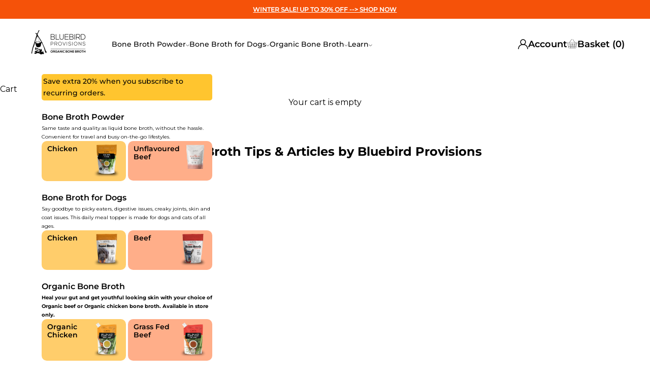

--- FILE ---
content_type: text/html; charset=utf-8
request_url: https://bluebirdprovisions.co/blogs/news
body_size: 40074
content:















<!doctype html>

<html class="no-js" lang="en" dir="ltr">
  <head>
    

    

    

    
  
    <style>
      .Grid__Cell:has([href*='navidium-shipping']) {
        display: none !important;
      }
    </style>

    
    
    
    
    
    
    

    


    <meta charset="utf-8">
    <meta
      name="viewport"
      content="width=device-width, initial-scale=1.0, height=device-height, minimum-scale=1.0, maximum-scale=5.0"
    >

    <title>
      Bone Broth Tips &amp; Articles by Bluebird Provisions
    </title>

    <style>
      .blog--span-aviod :where(* + span:not(:empty)) {
        display: inline !important;
      }
    </style><meta name="description" content="Delicious bone broth inspired recipes and healthy eating and living tips. News and notes about Bluebird Provisions Bone Broth."><!-- Google Tag Manager -->
    <script async crossorigin fetchpriority="high" src="/cdn/shopifycloud/importmap-polyfill/es-modules-shim.2.4.0.js"></script>
<script>
      (function (w, d, s, l, i) {
        w[l] = w[l] || [];
        w[l].push({ 'gtm.start': new Date().getTime(), event: 'gtm.js' });
        var f = d.getElementsByTagName(s)[0],
          j = d.createElement(s),
          dl = l != 'dataLayer' ? '&l=' + l : '';
        j.async = true;
        j.src = 'https://www.googletagmanager.com/gtm.js?id=' + i + dl;
        f.parentNode.insertBefore(j, f);
      })(window, document, 'script', 'dataLayer', 'GTM-K38JWDJ');
    </script>

    <script>
      async function fetchUserCountry() {
        const fallbackCountry = 'US';
        
        try {
          const response = await fetch('https://ipapi.co/json/');
          const data = await response.json();
          window.country = data.country_code;
        } catch (error) {
          console.error('Error fetching country, using fallback:', error);
          window.country = fallbackCountry;
        }
      }

      fetchUserCountry();
    </script>
    <!-- End Google Tag Manager -->

    

<script>

if(!window.jQuery){
    var jqueryScript = document.createElement('script');
    jqueryScript.setAttribute('src','https://ajax.googleapis.com/ajax/libs/jquery/3.6.0/jquery.min.js'); 
    document.head.appendChild(jqueryScript); 
}

__DL__jQueryinterval = setInterval(function(){
    // wait for jQuery to load & run script after jQuery has loaded
    if(window.jQuery){
        // search parameters
        getURLParams = function(name, url){
            if (!url) url = window.location.href;
            name = name.replace(/[\[\]]/g, "\\$&");
            var regex = new RegExp("[?&]" + name + "(=([^&#]*)|&|#|$)"),
            results = regex.exec(url);
            if (!results) return null;
            if (!results[2]) return '';
            return decodeURIComponent(results[2].replace(/\+/g, " "));
        };
        
        /**********************
        * DYNAMIC DEPENDENCIES
        ***********************/
        
        __DL__ = {
            dynamicCart: true,  // if cart is dynamic (meaning no refresh on cart add) set to true
            debug: false, // if true, console messages will be displayed
            cart: null,
            wishlist: null,
            removeCart: null
        };
        
        customBindings = {
            cartTriggers: [],
            viewCart: [],
            removeCartTrigger: [],
            cartVisableSelector: [],
            promoSubscriptionsSelectors: [],
            promoSuccess: [],
            ctaSelectors: [],
            newsletterSelectors: [],
            newsletterSuccess: [],
            searchPage: [],
            wishlistSelector: [],
            removeWishlist: [],
            wishlistPage: [],
            searchTermQuery: [getURLParams('q')], // replace var with correct query
        };
        
        /* DO NOT EDIT */
        defaultBindings = {
            cartTriggers: ['form[action="/cart/add"] [type="submit"],.add-to-cart,.cart-btn'],
            viewCart: ['form[action="/cart"],.my-cart,.trigger-cart,#mobileCart'],
            removeCartTrigger: ['[href*="/cart/change"]'],
            cartVisableSelector: ['.inlinecart.is-active,.inline-cart.is-active'],
            promoSubscriptionsSelectors: [],
            promoSuccess: [],
            ctaSelectors: [],
            newsletterSelectors: ['input.contact_email'],
            newsletterSuccess: ['.success_message'],
            searchPage: ['search'],
            wishlistSelector: [],
            removeWishlist: [],
            wishlistPage: []
        };
        
        // stitch bindings
        objectArray = customBindings;
        outputObject = __DL__;
        
        applyBindings = function(objectArray, outputObject){
            for (var x in objectArray) {  
                var key = x;
                var objs = objectArray[x]; 
                values = [];    
                if(objs.length > 0){    
                    values.push(objs);
                    if(key in outputObject){              
                        values.push(outputObject[key]); 
                        outputObject[key] = values.join(", "); 
                    }else{        
                        outputObject[key] = values.join(", ");
                    }   
                }  
            }
        };
        
        applyBindings(customBindings, __DL__);
        applyBindings(defaultBindings, __DL__);
        
        /**********************
        * PREREQUISITE LIBRARIES 
        ***********************/
        
        clearInterval(__DL__jQueryinterval);
        
        // jquery-cookies.js
        if(typeof $.cookie!==undefined){
            (function(a){if(typeof define==='function'&&define.amd){define(['jquery'],a)}else if(typeof exports==='object'){module.exports=a(require('jquery'))}else{a(jQuery)}}(function($){var g=/\+/g;function encode(s){return h.raw?s:encodeURIComponent(s)}function decode(s){return h.raw?s:decodeURIComponent(s)}function stringifyCookieValue(a){return encode(h.json?JSON.stringify(a):String(a))}function parseCookieValue(s){if(s.indexOf('"')===0){s=s.slice(1,-1).replace(/\\"/g,'"').replace(/\\\\/g,'\\')}try{s=decodeURIComponent(s.replace(g,' '));return h.json?JSON.parse(s):s}catch(e){}}function read(s,a){var b=h.raw?s:parseCookieValue(s);return $.isFunction(a)?a(b):b}var h=$.cookie=function(a,b,c){if(arguments.length>1&&!$.isFunction(b)){c=$.extend({},h.defaults,c);if(typeof c.expires==='number'){var d=c.expires,t=c.expires=new Date();t.setMilliseconds(t.getMilliseconds()+d*864e+5)}return(document.cookie=[encode(a),'=',stringifyCookieValue(b),c.expires?'; expires='+c.expires.toUTCString():'',c.path?'; path='+c.path:'',c.domain?'; domain='+c.domain:'',c.secure?'; secure':''].join(''))}var e=a?undefined:{},cookies=document.cookie?document.cookie.split('; '):[],i=0,l=cookies.length;for(;i<l;i++){var f=cookies[i].split('='),name=decode(f.shift()),cookie=f.join('=');if(a===name){e=read(cookie,b);break}if(!a&&(cookie=read(cookie))!==undefined){e[name]=cookie}}return e};h.defaults={};$.removeCookie=function(a,b){$.cookie(a,'',$.extend({},b,{expires:-1}));return!$.cookie(a)}}))}
        
        /**********************
        * Begin dataLayer Build 
        ***********************/
        
        window.dataLayer = window.dataLayer || [];  // init data layer if doesn't already exist

        var template = "blog"; 
        
        /**
        * Landing Page Cookie
        * 1. Detect if user just landed on the site
        * 2. Only fires if Page Title matches website */
        
        $.cookie.raw = true;
        if ($.cookie('landingPage') === undefined || $.cookie('landingPage').length === 0) {
            var landingPage = true;
            $.cookie('landingPage', unescape);
            $.removeCookie('landingPage', {path: '/'});
            $.cookie('landingPage', 'landed', {path: '/'});
        } else {
            var landingPage = false;
            $.cookie('landingPage', unescape);
            $.removeCookie('landingPage', {path: '/'});
            $.cookie('landingPage', 'refresh', {path: '/'});
        }
        if (__DL__.debug) {
            console.log('Landing Page: ' + landingPage);
        }
        
        /** 
        * Log State Cookie */
        
        
        var isLoggedIn = false;
        
        if (!isLoggedIn) {
            $.cookie('logState', unescape);
            $.removeCookie('logState', {path: '/'});
            $.cookie('logState', 'loggedOut', {path: '/'});
        } else {
            if ($.cookie('logState') === 'loggedOut' || $.cookie('logState') === undefined) {
                $.cookie('logState', unescape);
                $.removeCookie('logState', {path: '/'});
                $.cookie('logState', 'firstLog', {path: '/'});
            } else if ($.cookie('logState') === 'firstLog') {
                $.cookie('logState', unescape);
                $.removeCookie('logState', {path: '/'});
                $.cookie('logState', 'refresh', {path: '/'});
            }
        }
        
        if ($.cookie('logState') === 'firstLog') {
            var firstLog = true;
        } else {
            var firstLog = false;
        }
        
        /**********************
        * DATALAYER SECTIONS 
        ***********************/
        
        /**
        * DATALAYER: Landing Page
        * Fires any time a user first lands on the site. */
        
        if ($.cookie('landingPage') === 'landed') {
            dataLayer.push({
                'pageType': 'Landing',
                'event': 'first_time_visitor_shipon'
            });
        }
        
        /** 
        * DATALAYER: Log State
        * 1. Determine if user is logged in or not.
        * 2. Return User specific data. */
        
        var logState = {
            
            
            'logState' : "Logged Out",
            
            
            'firstLog'      : firstLog,
            'customerEmail' : null,
            'timestamp'     : Date().replace(/\(.*?\)/g,''),  
            
            'customerType'       : 'New',
            'customerTypeNumber' :'1', 
            
            'shippingInfo' : {
                'fullName'  : null,
                'firstName' : null,
                'lastName'  : null,
                'address1'  : null,
                'address2'  : null,
                'street'    : null,
                'city'      : null,
                'province'  : null,
                'zip'       : null,
                'country'   : null,
                'phone'     : null,
            },
            'billingInfo' : {
                'fullName'  : null,
                'firstName' : null,
                'lastName'  : null,
                'address1'  : null,
                'address2'  : null,
                'street'    : null,
                'city'      : null,
                'province'  : null,
                'zip'       : null,
                'country'   : null,
                'phone'     : null,
            },
            'checkoutEmail' : null,
            'currency'      : "USD",
            'pageType'      : 'Log State',
            'event'         : 'log_state_shipon'
        }
        dataLayer.push(logState);
        /** 
        * DATALAYER: Homepage */
        
        if(document.location.pathname == "/"){
            dataLayer.push({
                'pageType' : 'Homepage',
                'event'    : 'homepage_shipon',
                logState
            });
        }
      
        /** 
        * DATALAYER: 404 Pages
        * Fire on 404 Pages */
      	
        /** 
        * DATALAYER: Blog Articles
        * Fire on Blog Article Pages */
        
        
        /** DATALAYER: Product List Page (Collections, Category)
        * Fire on all product listing pages. */
        
            
        /** DATALAYER: Product Page
        * Fire on all Product View pages. */
        
      
        /** DATALAYER: Cart View
        * Fire anytime a user views their cart (non-dynamic) */               
        
                
        /** DATALAYER: Checkout on Shopify Plus **/
        if(Shopify.Checkout){
            var ecommerce = {
                'transaction_id': 'null',
                'affiliation': "Bluebird Provisions",
                'value': "",
                'tax': "",
                'shipping': "",
                'subtotal': "",
                'currency': null,
                
                'email': null,
                'items':[],
                };
            if(Shopify.Checkout.step){ 
                if(Shopify.Checkout.step.length > 0){
                    if (Shopify.Checkout.step === 'contact_information'){
                        dataLayer.push({
                            'event'    :'begin_checkout_shipon',
                            'pageType' :'Customer Information',
                            'step': 1,
                        	ecommerce
                        });
                    }else if (Shopify.Checkout.step === 'shipping_method'){
                        dataLayer.push({
                            'event'    :'add_shipping_info_shipon',
                            'pageType' :'Shipping Information',
                            ecommerce
                        });
                    }else if( Shopify.Checkout.step === "payment_method" ){
                        dataLayer.push({
                            'event'    :'add_payment_info_shipon',
                            'pageType' :'Add Payment Info',
                        	ecommerce
                        });
                    }
                }
                            
                /** DATALAYER: Transaction */
                if(Shopify.Checkout.page == "thank_you"){
                    dataLayer.push({
                    'pageType' :'Transaction',
                    'event'    :'purchase_shipon',
                    ecommerce
                    });
                }               
            }
        }
              
	    /** DOM Ready **/	
        $(document).ready(function() {
            /** DATALAYER: Search Results */
            var searchPage = new RegExp(__DL__.searchPage, "g");
            if(document.location.pathname.match(searchPage)){
                var ecommerce = {
                    items :[],
                };
                dataLayer.push({
                    'pageType'   : "Search",
                    'search_term' : __DL__.searchTermQuery,                                       
                    'event'      : "search_shipon",
                    'item_list_name'  : null,
                    ecommerce
                });    
            }
            
            /** DATALAYER: Remove From Cart **/
            

            /** Google Tag Manager **/
            (function(w,d,s,l,i){w[l]=w[l]||[];w[l].push({'gtm.start':
            new Date().getTime(),event:'gtm.js'});var f=d.getElementsByTagName(s)[0],
            j=d.createElement(s),dl=l!='dataLayer'?'&l='+l:'';j.async=true;j.src=
            'https://www.googletagmanager.com/gtm.js?id='+i+dl;f.parentNode.insertBefore(j,f);
            })(window,document,'script','dataLayer','GTM-K38JWDJ');

        }); // document ready
    }
}, 500);
  
</script> 






    <title>
    Bone Broth Tips &amp; Articles by Bluebird Provisions
</title>


    <meta name="description" content="Delicious bone broth inspired recipes and healthy eating and living tips. News and notes about Bluebird Provisions Bone Broth.">


    <link rel="canonical" href="https://bluebirdprovisions.co/blogs/news">
    <link rel="stylesheet" href="https://cdn.jsdelivr.net/npm/swiper@11/swiper-bundle.min.css" />
    <script src="https://cdn.jsdelivr.net/npm/swiper@11/swiper-bundle.min.js" defer></script><link rel="shortcut icon" href="//bluebirdprovisions.co/cdn/shop/files/favicon_1.png?v=1706305229&width=96">
      <link rel="apple-touch-icon" href="//bluebirdprovisions.co/cdn/shop/files/favicon_1.png?v=1706305229&width=180"><link rel="preconnect" href="https://fonts.shopifycdn.com" crossorigin><link rel="preload" href="//bluebirdprovisions.co/cdn/fonts/montserrat/montserrat_n4.81949fa0ac9fd2021e16436151e8eaa539321637.woff2" as="font" type="font/woff2" crossorigin><link rel="preload" href="//bluebirdprovisions.co/cdn/fonts/montserrat/montserrat_n4.81949fa0ac9fd2021e16436151e8eaa539321637.woff2" as="font" type="font/woff2" crossorigin><meta property="og:type" content="website">
  <meta property="og:title" content="Bone Broth Tips &amp; Articles by Bluebird Provisions"><meta property="og:image" content="http://bluebirdprovisions.co/cdn/shop/files/BlueBirdProvisions_LogoUpdated_hires_130x_3bca2839-89dd-4db2-921a-6ca74d076bf7.png?v=1705557903&width=2048">
  <meta property="og:image:secure_url" content="https://bluebirdprovisions.co/cdn/shop/files/BlueBirdProvisions_LogoUpdated_hires_130x_3bca2839-89dd-4db2-921a-6ca74d076bf7.png?v=1705557903&width=2048">
  <meta property="og:image:width" content="1200">
  <meta property="og:image:height" content="628"><meta property="og:description" content="Delicious bone broth inspired recipes and healthy eating and living tips. News and notes about Bluebird Provisions Bone Broth."><meta property="og:url" content="https://bluebirdprovisions.co/blogs/news">
<meta property="og:site_name" content="Bluebird Provisions"><meta name="twitter:card" content="summary"><meta name="twitter:title" content="Bone Broth Tips &amp; Articles by Bluebird Provisions">
  <meta name="twitter:description" content="Delicious bone broth inspired recipes and healthy eating and living tips. News and notes about Bluebird Provisions Bone Broth."><meta name="twitter:image" content="https://bluebirdprovisions.co/cdn/shop/files/BlueBirdProvisions_LogoUpdated_hires_130x_3bca2839-89dd-4db2-921a-6ca74d076bf7.png?crop=center&height=1200&v=1705557903&width=1200">
  <meta name="twitter:image:alt" content="">


  <script type="application/ld+json">
  {
    "@context": "https://schema.org",
    "@type": "BreadcrumbList",
  "itemListElement": [{
      "@type": "ListItem",
      "position": 1,
      "name": "Home",
      "item": "https://bluebirdprovisions.co"
    },{
          "@type": "ListItem",
          "position": 2,
          "name": "Bone Broth Tips \u0026 Articles by Bluebird Provisions",
          "item": "https://bluebirdprovisions.co/blogs/news"
        }]
  }
  </script>

<!-- "snippets/pagefly-header.liquid" was not rendered, the associated app was uninstalled -->

    

<script type="text/javascript">
  
    window.SHG_CUSTOMER = null;
  
</script>







<style>/* Typography (heading) */
  @font-face {
  font-family: Montserrat;
  font-weight: 400;
  font-style: normal;
  font-display: fallback;
  src: url("//bluebirdprovisions.co/cdn/fonts/montserrat/montserrat_n4.81949fa0ac9fd2021e16436151e8eaa539321637.woff2") format("woff2"),
       url("//bluebirdprovisions.co/cdn/fonts/montserrat/montserrat_n4.a6c632ca7b62da89c3594789ba828388aac693fe.woff") format("woff");
}

@font-face {
  font-family: Montserrat;
  font-weight: 400;
  font-style: italic;
  font-display: fallback;
  src: url("//bluebirdprovisions.co/cdn/fonts/montserrat/montserrat_i4.5a4ea298b4789e064f62a29aafc18d41f09ae59b.woff2") format("woff2"),
       url("//bluebirdprovisions.co/cdn/fonts/montserrat/montserrat_i4.072b5869c5e0ed5b9d2021e4c2af132e16681ad2.woff") format("woff");
}

/* Typography (body) */
  @font-face {
  font-family: Montserrat;
  font-weight: 400;
  font-style: normal;
  font-display: fallback;
  src: url("//bluebirdprovisions.co/cdn/fonts/montserrat/montserrat_n4.81949fa0ac9fd2021e16436151e8eaa539321637.woff2") format("woff2"),
       url("//bluebirdprovisions.co/cdn/fonts/montserrat/montserrat_n4.a6c632ca7b62da89c3594789ba828388aac693fe.woff") format("woff");
}

@font-face {
  font-family: Montserrat;
  font-weight: 400;
  font-style: italic;
  font-display: fallback;
  src: url("//bluebirdprovisions.co/cdn/fonts/montserrat/montserrat_i4.5a4ea298b4789e064f62a29aafc18d41f09ae59b.woff2") format("woff2"),
       url("//bluebirdprovisions.co/cdn/fonts/montserrat/montserrat_i4.072b5869c5e0ed5b9d2021e4c2af132e16681ad2.woff") format("woff");
}

@font-face {
  font-family: Montserrat;
  font-weight: 700;
  font-style: normal;
  font-display: fallback;
  src: url("//bluebirdprovisions.co/cdn/fonts/montserrat/montserrat_n7.3c434e22befd5c18a6b4afadb1e3d77c128c7939.woff2") format("woff2"),
       url("//bluebirdprovisions.co/cdn/fonts/montserrat/montserrat_n7.5d9fa6e2cae713c8fb539a9876489d86207fe957.woff") format("woff");
}

@font-face {
  font-family: Montserrat;
  font-weight: 700;
  font-style: italic;
  font-display: fallback;
  src: url("//bluebirdprovisions.co/cdn/fonts/montserrat/montserrat_i7.a0d4a463df4f146567d871890ffb3c80408e7732.woff2") format("woff2"),
       url("//bluebirdprovisions.co/cdn/fonts/montserrat/montserrat_i7.f6ec9f2a0681acc6f8152c40921d2a4d2e1a2c78.woff") format("woff");
}

:root {
    /* Container */
    --container-max-width: 100%;
    --container-xxs-max-width: 27.5rem; /* 440px */
    --container-xs-max-width: 42.5rem; /* 680px */
    --container-sm-max-width: 61.25rem; /* 980px */
    --container-md-max-width: 71.875rem; /* 1150px */
    --container-lg-max-width: 78.75rem; /* 1260px */
    --container-xl-max-width: 85rem; /* 1360px */
    --container-gutter: 1.25rem;

    --section-vertical-spacing: 2.5rem;
    --section-vertical-spacing-tight:2.5rem;

    --section-stack-gap:2.25rem;
    --section-stack-gap-tight:2.25rem;

    /* Form settings */
    --form-gap: 1.25rem; /* Gap between fieldset and submit button */
    --fieldset-gap: 1rem; /* Gap between each form input within a fieldset */
    --form-control-gap: 0.625rem; /* Gap between input and label (ignored for floating label) */
    --checkbox-control-gap: 0.75rem; /* Horizontal gap between checkbox and its associated label */
    --input-padding-block: 0.65rem; /* Vertical padding for input, textarea and native select */
    --input-padding-inline: 0.8rem; /* Horizontal padding for input, textarea and native select */
    --checkbox-size: 0.875rem; /* Size (width and height) for checkbox */

    /* Other sizes */
    --sticky-area-height: calc(var(--announcement-bar-is-sticky, 0) * var(--announcement-bar-height, 0px) + var(--header-is-sticky, 0) * var(--header-height, 0px));

    /* RTL support */
    --transform-logical-flip: 1;
    --transform-origin-start: left;
    --transform-origin-end: right;

    /**
     * ---------------------------------------------------------------------
     * TYPOGRAPHY
     * ---------------------------------------------------------------------
     */

    /* Font properties */
    --heading-font-family: Montserrat, sans-serif;
    --heading-font-weight: 400;
    --heading-font-style: normal;
    --heading-text-transform: normal;
    --heading-letter-spacing: 0.0em;
    --text-font-family: Montserrat, sans-serif;
    --text-font-weight: 400;
    --text-font-style: normal;
    --text-letter-spacing: 0.0em;
    --button-font: var(--text-font-style) var(--text-font-weight) var(--text-sm) / 1.65 var(--text-font-family);
    --button-text-transform: uppercase;
    --button-letter-spacing: 0.0em;

    /* Font sizes */--text-heading-size-factor: 1;
    --text-h1: max(0.6875rem, clamp(1.375rem, 1.146341463414634rem + 0.975609756097561vw, 2rem) * var(--text-heading-size-factor));
    --text-h2: max(0.6875rem, clamp(1.25rem, 1.0670731707317074rem + 0.7804878048780488vw, 1.75rem) * var(--text-heading-size-factor));
    --text-h3: max(0.6875rem, clamp(1.125rem, 1.0335365853658536rem + 0.3902439024390244vw, 1.375rem) * var(--text-heading-size-factor));
    --text-h4: max(0.6875rem, clamp(1rem, 0.9542682926829268rem + 0.1951219512195122vw, 1.125rem) * var(--text-heading-size-factor));
    --text-h5: calc(0.875rem * var(--text-heading-size-factor));
    --text-h6: calc(0.75rem * var(--text-heading-size-factor));

    --text-xs: 0.875rem;
    --text-sm: 0.9375rem;
    --text-base: 1.0rem;
    --text-lg: 1.125rem;
    --text-xl: 1.25rem;

    /* Rounded variables (used for border radius) */
    --rounded-full: 9999px;
    --button-border-radius: 0.625rem;
    --input-border-radius: 0.0rem;

    /* Box shadow */
    --shadow-sm: 0 2px 8px rgb(0 0 0 / 0.05);
    --shadow: 0 5px 15px rgb(0 0 0 / 0.05);
    --shadow-md: 0 5px 30px rgb(0 0 0 / 0.05);
    --shadow-block: px px px rgb(var(--text-primary) / 0.0);

    /**
     * ---------------------------------------------------------------------
     * OTHER
     * ---------------------------------------------------------------------
     */

    --checkmark-svg-url: url(//bluebirdprovisions.co/cdn/shop/t/38/assets/checkmark.svg?v=77552481021870063511724540087);
    --cursor-zoom-in-svg-url: url(//bluebirdprovisions.co/cdn/shop/t/38/assets/cursor-zoom-in.svg?v=179346033183326186621724984298);
  }

  [dir="rtl"]:root {
    /* RTL support */
    --transform-logical-flip: -1;
    --transform-origin-start: right;
    --transform-origin-end: left;
  }

  @media screen and (min-width: 700px) {
    :root {
      /* Typography (font size) */
      --text-xs: 0.875rem;
      --text-sm: 0.9375rem;
      --text-base: 1.0rem;
      --text-lg: 1.125rem;
      --text-xl: 1.375rem;

      /* Spacing settings */
      --container-gutter: 2rem;
    }
  }

  @media screen and (min-width: 1000px) {
    :root {
      /* Spacing settings */
      --container-gutter: 3rem;

      --section-vertical-spacing: 4rem;
      --section-vertical-spacing-tight: 4rem;

      --section-stack-gap:3rem;
      --section-stack-gap-tight:3rem;
    }
  }:root {/* Overlay used for modal */
    --page-overlay: 0 0 0 / 0.4;

    /* We use the first scheme background as default */
    --page-background: ;

    /* Product colors */
    --on-sale-text: 255 255 255;
    --on-sale-badge-background: 255 255 255;
    --on-sale-badge-text: 0 0 0 / 0.65;
    --sold-out-badge-background: 239 239 239;
    --sold-out-badge-text: 0 0 0 / 0.65;
    --custom-badge-background: 28 28 28;
    --custom-badge-text: 255 255 255;
    --star-color: 255 210 0;

    /* Status colors */
    --success-background: 212 227 203;
    --success-text: 48 122 7;
    --warning-background: 253 241 224;
    --warning-text: 237 138 0;
    --error-background: 243 204 204;
    --error-text: 203 43 43;
  }.color-scheme--scheme-1 {
      /* Color settings */--accent: 245 82 9;
      --text-color: 0 0 0;
      --background: 255 255 255 / 1.0;
      --background-without-opacity: 255 255 255;
      --background-gradient: ;--border-color: 217 217 217;/* Button colors */
      --button-background: 245 82 9;
      --button-text-color: 255 255 255;

      /* Circled buttons */
      --circle-button-background: 255 255 255;
      --circle-button-text-color: 25 134 161;
    }.shopify-section:has(.section-spacing.color-scheme--bg-54922f2e920ba8346f6dc0fba343d673) + .shopify-section:has(.section-spacing.color-scheme--bg-54922f2e920ba8346f6dc0fba343d673:not(.bordered-section)) .section-spacing {
      padding-block-start: 0;
    }.color-scheme--scheme-2 {
      /* Color settings */--accent: 245 82 9;
      --text-color: 28 28 28;
      --background: 255 255 255 / 1.0;
      --background-without-opacity: 255 255 255;
      --background-gradient: ;--border-color: 221 221 221;/* Button colors */
      --button-background: 245 82 9;
      --button-text-color: 255 255 255;

      /* Circled buttons */
      --circle-button-background: 255 255 255;
      --circle-button-text-color: 28 28 28;
    }.shopify-section:has(.section-spacing.color-scheme--bg-54922f2e920ba8346f6dc0fba343d673) + .shopify-section:has(.section-spacing.color-scheme--bg-54922f2e920ba8346f6dc0fba343d673:not(.bordered-section)) .section-spacing {
      padding-block-start: 0;
    }.color-scheme--scheme-3 {
      /* Color settings */--accent: 255 255 255;
      --text-color: 255 255 255;
      --background: 245 82 9 / 1.0;
      --background-without-opacity: 245 82 9;
      --background-gradient: ;--border-color: 247 108 46;/* Button colors */
      --button-background: 255 255 255;
      --button-text-color: 28 28 28;

      /* Circled buttons */
      --circle-button-background: 255 255 255;
      --circle-button-text-color: 28 28 28;
    }.shopify-section:has(.section-spacing.color-scheme--bg-bc2c2e4a0d32894ba84cca6cf9b35644) + .shopify-section:has(.section-spacing.color-scheme--bg-bc2c2e4a0d32894ba84cca6cf9b35644:not(.bordered-section)) .section-spacing {
      padding-block-start: 0;
    }.color-scheme--scheme-4 {
      /* Color settings */--accent: 255 255 255;
      --text-color: 255 255 255;
      --background: 92 92 92 / 1.0;
      --background-without-opacity: 92 92 92;
      --background-gradient: ;--border-color: 116 116 116;/* Button colors */
      --button-background: 255 255 255;
      --button-text-color: 28 28 28;

      /* Circled buttons */
      --circle-button-background: 255 255 255;
      --circle-button-text-color: 28 28 28;
    }.shopify-section:has(.section-spacing.color-scheme--bg-573aea79911e8df60ff6ac895f3cedd6) + .shopify-section:has(.section-spacing.color-scheme--bg-573aea79911e8df60ff6ac895f3cedd6:not(.bordered-section)) .section-spacing {
      padding-block-start: 0;
    }.color-scheme--scheme-bda7c0e4-f61a-4725-9d39-1079e2f92491 {
      /* Color settings */--accent: 28 28 28;
      --text-color: 28 28 28;
      --background: 255 255 255 / 1.0;
      --background-without-opacity: 255 255 255;
      --background-gradient: ;--border-color: 221 221 221;/* Button colors */
      --button-background: 28 28 28;
      --button-text-color: 255 255 255;

      /* Circled buttons */
      --circle-button-background: 255 255 255;
      --circle-button-text-color: 28 28 28;
    }.shopify-section:has(.section-spacing.color-scheme--bg-54922f2e920ba8346f6dc0fba343d673) + .shopify-section:has(.section-spacing.color-scheme--bg-54922f2e920ba8346f6dc0fba343d673:not(.bordered-section)) .section-spacing {
      padding-block-start: 0;
    }.color-scheme--scheme-9d4b9506-fc60-4636-8346-0bf73a0b026a {
      /* Color settings */--accent: 245 82 9;
      --text-color: 28 28 28;
      --background: 255 255 255 / 1.0;
      --background-without-opacity: 255 255 255;
      --background-gradient: ;--border-color: 221 221 221;/* Button colors */
      --button-background: 245 82 9;
      --button-text-color: 255 255 255;

      /* Circled buttons */
      --circle-button-background: 255 255 255;
      --circle-button-text-color: 28 28 28;
    }.shopify-section:has(.section-spacing.color-scheme--bg-54922f2e920ba8346f6dc0fba343d673) + .shopify-section:has(.section-spacing.color-scheme--bg-54922f2e920ba8346f6dc0fba343d673:not(.bordered-section)) .section-spacing {
      padding-block-start: 0;
    }.color-scheme--dialog {
      /* Color settings */--accent: 245 82 9;
      --text-color: 28 28 28;
      --background: 255 255 255 / 1.0;
      --background-without-opacity: 255 255 255;
      --background-gradient: ;--border-color: 221 221 221;/* Button colors */
      --button-background: 245 82 9;
      --button-text-color: 255 255 255;

      /* Circled buttons */
      --circle-button-background: 255 255 255;
      --circle-button-text-color: 28 28 28;
    }
</style><script>
  document.documentElement.classList.replace('no-js', 'js');

  // This allows to expose several variables to the global scope, to be used in scripts
  window.themeVariables = {
    settings: {
      showPageTransition: false,
      pageType: "blog",
      moneyFormat: "${{amount}}",
      moneyWithCurrencyFormat: "${{amount}} USD",
      currencyCodeEnabled: false,
      cartType: "drawer",
      staggerMenuApparition: true
    },

    strings: {
      addToCartButton: "Add to cart",
      soldOutButton: "Sold out",
      preOrderButton: "Pre-order",
      unavailableButton: "Unavailable",
      addedToCart: "Added to your cart!",
      closeGallery: "Close gallery",
      zoomGallery: "Zoom picture",
      errorGallery: "Image cannot be loaded",
      soldOutBadge: "Sold out",
      discountBadge: "Save @@",
      sku: "SKU:",
      shippingEstimatorNoResults: "Sorry, we do not ship to your address.",
      shippingEstimatorOneResult: "There is one shipping rate for your address:",
      shippingEstimatorMultipleResults: "There are several shipping rates for your address:",
      shippingEstimatorError: "One or more error occurred while retrieving shipping rates:",
      next: "Next",
      previous: "Previous"
    },

    mediaQueries: {
      'sm': 'screen and (min-width: 700px)',
      'md': 'screen and (min-width: 1000px)',
      'lg': 'screen and (min-width: 1150px)',
      'xl': 'screen and (min-width: 1400px)',
      '2xl': 'screen and (min-width: 1600px)',
      'sm-max': 'screen and (max-width: 699px)',
      'md-max': 'screen and (max-width: 999px)',
      'lg-max': 'screen and (max-width: 1149px)',
      'xl-max': 'screen and (max-width: 1399px)',
      '2xl-max': 'screen and (max-width: 1599px)',
      'motion-safe': '(prefers-reduced-motion: no-preference)',
      'motion-reduce': '(prefers-reduced-motion: reduce)',
      'supports-hover': 'screen and (pointer: fine)',
      'supports-touch': 'screen and (hover: none)'
    }
  };</script><script>
      if (!(HTMLScriptElement.supports && HTMLScriptElement.supports('importmap'))) {
        const importMapPolyfill = document.createElement('script');
        importMapPolyfill.async = true;
        importMapPolyfill.src = "//bluebirdprovisions.co/cdn/shop/t/38/assets/es-module-shims.min.js?v=46445230004644522171724540087";

        document.head.appendChild(importMapPolyfill);
      }
    </script>
    <script src="//bluebirdprovisions.co/cdn/shop/t/38/assets/lazysizes.min.js?v=174358363404432586981724540087" async></script>
    <script type="importmap">{
        "imports": {
          "vendor": "//bluebirdprovisions.co/cdn/shop/t/38/assets/vendor.min.js?v=180270185114800816751724540086",
          "theme": "//bluebirdprovisions.co/cdn/shop/t/38/assets/theme.js?v=89765662258187989761741049766",
          "photoswipe": "//bluebirdprovisions.co/cdn/shop/t/38/assets/photoswipe.min.js?v=455721481654031911724540087"
        }
      }
    </script>

    <script type="module" src="//bluebirdprovisions.co/cdn/shop/t/38/assets/vendor.min.js?v=180270185114800816751724540086"></script>
    <script type="module" src="//bluebirdprovisions.co/cdn/shop/t/38/assets/theme.js?v=89765662258187989761741049766"></script>

    
  <script>window.performance && window.performance.mark && window.performance.mark('shopify.content_for_header.start');</script><meta name="google-site-verification" content="qOjxT4vH8vvQ7tanhrM0YI5d_Irz-25T6ZUlgV37IUA">
<meta id="shopify-digital-wallet" name="shopify-digital-wallet" content="/11457926/digital_wallets/dialog">
<meta name="shopify-checkout-api-token" content="c1cf1ef19b4c97aee8c65b79698daa41">
<meta id="in-context-paypal-metadata" data-shop-id="11457926" data-venmo-supported="false" data-environment="production" data-locale="en_US" data-paypal-v4="true" data-currency="USD">
<link rel="alternate" type="application/atom+xml" title="Feed" href="/blogs/news.atom" />
<link rel="next" href="/blogs/news?page=2">
<script async="async" src="/checkouts/internal/preloads.js?locale=en-US"></script>
<link rel="preconnect" href="https://shop.app" crossorigin="anonymous">
<script async="async" src="https://shop.app/checkouts/internal/preloads.js?locale=en-US&shop_id=11457926" crossorigin="anonymous"></script>
<script id="apple-pay-shop-capabilities" type="application/json">{"shopId":11457926,"countryCode":"CA","currencyCode":"USD","merchantCapabilities":["supports3DS"],"merchantId":"gid:\/\/shopify\/Shop\/11457926","merchantName":"Bluebird Provisions","requiredBillingContactFields":["postalAddress","email"],"requiredShippingContactFields":["postalAddress","email"],"shippingType":"shipping","supportedNetworks":["visa","masterCard","amex","discover","jcb"],"total":{"type":"pending","label":"Bluebird Provisions","amount":"1.00"},"shopifyPaymentsEnabled":true,"supportsSubscriptions":true}</script>
<script id="shopify-features" type="application/json">{"accessToken":"c1cf1ef19b4c97aee8c65b79698daa41","betas":["rich-media-storefront-analytics"],"domain":"bluebirdprovisions.co","predictiveSearch":true,"shopId":11457926,"locale":"en"}</script>
<script>var Shopify = Shopify || {};
Shopify.shop = "pure-bone-broth.myshopify.com";
Shopify.locale = "en";
Shopify.currency = {"active":"USD","rate":"1.0"};
Shopify.country = "US";
Shopify.theme = {"name":"bluebird-redesign\/main","id":137017786530,"schema_name":"Prestige","schema_version":"8.3.0","theme_store_id":null,"role":"main"};
Shopify.theme.handle = "null";
Shopify.theme.style = {"id":null,"handle":null};
Shopify.cdnHost = "bluebirdprovisions.co/cdn";
Shopify.routes = Shopify.routes || {};
Shopify.routes.root = "/";</script>
<script type="module">!function(o){(o.Shopify=o.Shopify||{}).modules=!0}(window);</script>
<script>!function(o){function n(){var o=[];function n(){o.push(Array.prototype.slice.apply(arguments))}return n.q=o,n}var t=o.Shopify=o.Shopify||{};t.loadFeatures=n(),t.autoloadFeatures=n()}(window);</script>
<script>
  window.ShopifyPay = window.ShopifyPay || {};
  window.ShopifyPay.apiHost = "shop.app\/pay";
  window.ShopifyPay.redirectState = null;
</script>
<script id="shop-js-analytics" type="application/json">{"pageType":"blog"}</script>
<script defer="defer" async type="module" src="//bluebirdprovisions.co/cdn/shopifycloud/shop-js/modules/v2/client.init-shop-cart-sync_DtuiiIyl.en.esm.js"></script>
<script defer="defer" async type="module" src="//bluebirdprovisions.co/cdn/shopifycloud/shop-js/modules/v2/chunk.common_CUHEfi5Q.esm.js"></script>
<script type="module">
  await import("//bluebirdprovisions.co/cdn/shopifycloud/shop-js/modules/v2/client.init-shop-cart-sync_DtuiiIyl.en.esm.js");
await import("//bluebirdprovisions.co/cdn/shopifycloud/shop-js/modules/v2/chunk.common_CUHEfi5Q.esm.js");

  window.Shopify.SignInWithShop?.initShopCartSync?.({"fedCMEnabled":true,"windoidEnabled":true});

</script>
<script>
  window.Shopify = window.Shopify || {};
  if (!window.Shopify.featureAssets) window.Shopify.featureAssets = {};
  window.Shopify.featureAssets['shop-js'] = {"shop-cart-sync":["modules/v2/client.shop-cart-sync_DFoTY42P.en.esm.js","modules/v2/chunk.common_CUHEfi5Q.esm.js"],"init-fed-cm":["modules/v2/client.init-fed-cm_D2UNy1i2.en.esm.js","modules/v2/chunk.common_CUHEfi5Q.esm.js"],"init-shop-email-lookup-coordinator":["modules/v2/client.init-shop-email-lookup-coordinator_BQEe2rDt.en.esm.js","modules/v2/chunk.common_CUHEfi5Q.esm.js"],"shop-cash-offers":["modules/v2/client.shop-cash-offers_3CTtReFF.en.esm.js","modules/v2/chunk.common_CUHEfi5Q.esm.js","modules/v2/chunk.modal_BewljZkx.esm.js"],"shop-button":["modules/v2/client.shop-button_C6oxCjDL.en.esm.js","modules/v2/chunk.common_CUHEfi5Q.esm.js"],"init-windoid":["modules/v2/client.init-windoid_5pix8xhK.en.esm.js","modules/v2/chunk.common_CUHEfi5Q.esm.js"],"avatar":["modules/v2/client.avatar_BTnouDA3.en.esm.js"],"init-shop-cart-sync":["modules/v2/client.init-shop-cart-sync_DtuiiIyl.en.esm.js","modules/v2/chunk.common_CUHEfi5Q.esm.js"],"shop-toast-manager":["modules/v2/client.shop-toast-manager_BYv_8cH1.en.esm.js","modules/v2/chunk.common_CUHEfi5Q.esm.js"],"pay-button":["modules/v2/client.pay-button_FnF9EIkY.en.esm.js","modules/v2/chunk.common_CUHEfi5Q.esm.js"],"shop-login-button":["modules/v2/client.shop-login-button_CH1KUpOf.en.esm.js","modules/v2/chunk.common_CUHEfi5Q.esm.js","modules/v2/chunk.modal_BewljZkx.esm.js"],"init-customer-accounts-sign-up":["modules/v2/client.init-customer-accounts-sign-up_aj7QGgYS.en.esm.js","modules/v2/client.shop-login-button_CH1KUpOf.en.esm.js","modules/v2/chunk.common_CUHEfi5Q.esm.js","modules/v2/chunk.modal_BewljZkx.esm.js"],"init-shop-for-new-customer-accounts":["modules/v2/client.init-shop-for-new-customer-accounts_NbnYRf_7.en.esm.js","modules/v2/client.shop-login-button_CH1KUpOf.en.esm.js","modules/v2/chunk.common_CUHEfi5Q.esm.js","modules/v2/chunk.modal_BewljZkx.esm.js"],"init-customer-accounts":["modules/v2/client.init-customer-accounts_ppedhqCH.en.esm.js","modules/v2/client.shop-login-button_CH1KUpOf.en.esm.js","modules/v2/chunk.common_CUHEfi5Q.esm.js","modules/v2/chunk.modal_BewljZkx.esm.js"],"shop-follow-button":["modules/v2/client.shop-follow-button_CMIBBa6u.en.esm.js","modules/v2/chunk.common_CUHEfi5Q.esm.js","modules/v2/chunk.modal_BewljZkx.esm.js"],"lead-capture":["modules/v2/client.lead-capture_But0hIyf.en.esm.js","modules/v2/chunk.common_CUHEfi5Q.esm.js","modules/v2/chunk.modal_BewljZkx.esm.js"],"checkout-modal":["modules/v2/client.checkout-modal_BBxc70dQ.en.esm.js","modules/v2/chunk.common_CUHEfi5Q.esm.js","modules/v2/chunk.modal_BewljZkx.esm.js"],"shop-login":["modules/v2/client.shop-login_hM3Q17Kl.en.esm.js","modules/v2/chunk.common_CUHEfi5Q.esm.js","modules/v2/chunk.modal_BewljZkx.esm.js"],"payment-terms":["modules/v2/client.payment-terms_CAtGlQYS.en.esm.js","modules/v2/chunk.common_CUHEfi5Q.esm.js","modules/v2/chunk.modal_BewljZkx.esm.js"]};
</script>
<script>(function() {
  var isLoaded = false;
  function asyncLoad() {
    if (isLoaded) return;
    isLoaded = true;
    var urls = ["https:\/\/chimpstatic.com\/mcjs-connected\/js\/users\/daffe49c6ed22c1cfe0ebefad\/e7921a3eafc500b28e1da75a3.js?shop=pure-bone-broth.myshopify.com","https:\/\/cdn1.stamped.io\/files\/widget.min.js?shop=pure-bone-broth.myshopify.com","https:\/\/na.shgcdn3.com\/collector.js?shop=pure-bone-broth.myshopify.com","https:\/\/storelocator.metizapps.com\/assets\/js\/zipcode.js?shop=pure-bone-broth.myshopify.com","https:\/\/static.rechargecdn.com\/assets\/js\/widget.min.js?shop=pure-bone-broth.myshopify.com","https:\/\/cdn.rebuyengine.com\/onsite\/js\/rebuy.js?shop=pure-bone-broth.myshopify.com"];
    for (var i = 0; i < urls.length; i++) {
      var s = document.createElement('script');
      s.type = 'text/javascript';
      s.async = true;
      s.src = urls[i];
      var x = document.getElementsByTagName('script')[0];
      x.parentNode.insertBefore(s, x);
    }
  };
  if(window.attachEvent) {
    window.attachEvent('onload', asyncLoad);
  } else {
    window.addEventListener('load', asyncLoad, false);
  }
})();</script>
<script id="__st">var __st={"a":11457926,"offset":-28800,"reqid":"e0f6372b-23ff-45a3-add5-c2fd433b3bb3-1766180095","pageurl":"bluebirdprovisions.co\/blogs\/news","s":"blogs-48130177","u":"e9bb4c3796ae","p":"blog","rtyp":"blog","rid":48130177};</script>
<script>window.ShopifyPaypalV4VisibilityTracking = true;</script>
<script id="captcha-bootstrap">!function(){'use strict';const t='contact',e='account',n='new_comment',o=[[t,t],['blogs',n],['comments',n],[t,'customer']],c=[[e,'customer_login'],[e,'guest_login'],[e,'recover_customer_password'],[e,'create_customer']],r=t=>t.map((([t,e])=>`form[action*='/${t}']:not([data-nocaptcha='true']) input[name='form_type'][value='${e}']`)).join(','),a=t=>()=>t?[...document.querySelectorAll(t)].map((t=>t.form)):[];function s(){const t=[...o],e=r(t);return a(e)}const i='password',u='form_key',d=['recaptcha-v3-token','g-recaptcha-response','h-captcha-response',i],f=()=>{try{return window.sessionStorage}catch{return}},m='__shopify_v',_=t=>t.elements[u];function p(t,e,n=!1){try{const o=window.sessionStorage,c=JSON.parse(o.getItem(e)),{data:r}=function(t){const{data:e,action:n}=t;return t[m]||n?{data:e,action:n}:{data:t,action:n}}(c);for(const[e,n]of Object.entries(r))t.elements[e]&&(t.elements[e].value=n);n&&o.removeItem(e)}catch(o){console.error('form repopulation failed',{error:o})}}const l='form_type',E='cptcha';function T(t){t.dataset[E]=!0}const w=window,h=w.document,L='Shopify',v='ce_forms',y='captcha';let A=!1;((t,e)=>{const n=(g='f06e6c50-85a8-45c8-87d0-21a2b65856fe',I='https://cdn.shopify.com/shopifycloud/storefront-forms-hcaptcha/ce_storefront_forms_captcha_hcaptcha.v1.5.2.iife.js',D={infoText:'Protected by hCaptcha',privacyText:'Privacy',termsText:'Terms'},(t,e,n)=>{const o=w[L][v],c=o.bindForm;if(c)return c(t,g,e,D).then(n);var r;o.q.push([[t,g,e,D],n]),r=I,A||(h.body.append(Object.assign(h.createElement('script'),{id:'captcha-provider',async:!0,src:r})),A=!0)});var g,I,D;w[L]=w[L]||{},w[L][v]=w[L][v]||{},w[L][v].q=[],w[L][y]=w[L][y]||{},w[L][y].protect=function(t,e){n(t,void 0,e),T(t)},Object.freeze(w[L][y]),function(t,e,n,w,h,L){const[v,y,A,g]=function(t,e,n){const i=e?o:[],u=t?c:[],d=[...i,...u],f=r(d),m=r(i),_=r(d.filter((([t,e])=>n.includes(e))));return[a(f),a(m),a(_),s()]}(w,h,L),I=t=>{const e=t.target;return e instanceof HTMLFormElement?e:e&&e.form},D=t=>v().includes(t);t.addEventListener('submit',(t=>{const e=I(t);if(!e)return;const n=D(e)&&!e.dataset.hcaptchaBound&&!e.dataset.recaptchaBound,o=_(e),c=g().includes(e)&&(!o||!o.value);(n||c)&&t.preventDefault(),c&&!n&&(function(t){try{if(!f())return;!function(t){const e=f();if(!e)return;const n=_(t);if(!n)return;const o=n.value;o&&e.removeItem(o)}(t);const e=Array.from(Array(32),(()=>Math.random().toString(36)[2])).join('');!function(t,e){_(t)||t.append(Object.assign(document.createElement('input'),{type:'hidden',name:u})),t.elements[u].value=e}(t,e),function(t,e){const n=f();if(!n)return;const o=[...t.querySelectorAll(`input[type='${i}']`)].map((({name:t})=>t)),c=[...d,...o],r={};for(const[a,s]of new FormData(t).entries())c.includes(a)||(r[a]=s);n.setItem(e,JSON.stringify({[m]:1,action:t.action,data:r}))}(t,e)}catch(e){console.error('failed to persist form',e)}}(e),e.submit())}));const S=(t,e)=>{t&&!t.dataset[E]&&(n(t,e.some((e=>e===t))),T(t))};for(const o of['focusin','change'])t.addEventListener(o,(t=>{const e=I(t);D(e)&&S(e,y())}));const B=e.get('form_key'),M=e.get(l),P=B&&M;t.addEventListener('DOMContentLoaded',(()=>{const t=y();if(P)for(const e of t)e.elements[l].value===M&&p(e,B);[...new Set([...A(),...v().filter((t=>'true'===t.dataset.shopifyCaptcha))])].forEach((e=>S(e,t)))}))}(h,new URLSearchParams(w.location.search),n,t,e,['guest_login'])})(!0,!1)}();</script>
<script integrity="sha256-4kQ18oKyAcykRKYeNunJcIwy7WH5gtpwJnB7kiuLZ1E=" data-source-attribution="shopify.loadfeatures" defer="defer" src="//bluebirdprovisions.co/cdn/shopifycloud/storefront/assets/storefront/load_feature-a0a9edcb.js" crossorigin="anonymous"></script>
<script crossorigin="anonymous" defer="defer" src="//bluebirdprovisions.co/cdn/shopifycloud/storefront/assets/shopify_pay/storefront-65b4c6d7.js?v=20250812"></script>
<script data-source-attribution="shopify.dynamic_checkout.dynamic.init">var Shopify=Shopify||{};Shopify.PaymentButton=Shopify.PaymentButton||{isStorefrontPortableWallets:!0,init:function(){window.Shopify.PaymentButton.init=function(){};var t=document.createElement("script");t.src="https://bluebirdprovisions.co/cdn/shopifycloud/portable-wallets/latest/portable-wallets.en.js",t.type="module",document.head.appendChild(t)}};
</script>
<script data-source-attribution="shopify.dynamic_checkout.buyer_consent">
  function portableWalletsHideBuyerConsent(e){var t=document.getElementById("shopify-buyer-consent"),n=document.getElementById("shopify-subscription-policy-button");t&&n&&(t.classList.add("hidden"),t.setAttribute("aria-hidden","true"),n.removeEventListener("click",e))}function portableWalletsShowBuyerConsent(e){var t=document.getElementById("shopify-buyer-consent"),n=document.getElementById("shopify-subscription-policy-button");t&&n&&(t.classList.remove("hidden"),t.removeAttribute("aria-hidden"),n.addEventListener("click",e))}window.Shopify?.PaymentButton&&(window.Shopify.PaymentButton.hideBuyerConsent=portableWalletsHideBuyerConsent,window.Shopify.PaymentButton.showBuyerConsent=portableWalletsShowBuyerConsent);
</script>
<script data-source-attribution="shopify.dynamic_checkout.cart.bootstrap">document.addEventListener("DOMContentLoaded",(function(){function t(){return document.querySelector("shopify-accelerated-checkout-cart, shopify-accelerated-checkout")}if(t())Shopify.PaymentButton.init();else{new MutationObserver((function(e,n){t()&&(Shopify.PaymentButton.init(),n.disconnect())})).observe(document.body,{childList:!0,subtree:!0})}}));
</script>
<link id="shopify-accelerated-checkout-styles" rel="stylesheet" media="screen" href="https://bluebirdprovisions.co/cdn/shopifycloud/portable-wallets/latest/accelerated-checkout-backwards-compat.css" crossorigin="anonymous">
<style id="shopify-accelerated-checkout-cart">
        #shopify-buyer-consent {
  margin-top: 1em;
  display: inline-block;
  width: 100%;
}

#shopify-buyer-consent.hidden {
  display: none;
}

#shopify-subscription-policy-button {
  background: none;
  border: none;
  padding: 0;
  text-decoration: underline;
  font-size: inherit;
  cursor: pointer;
}

#shopify-subscription-policy-button::before {
  box-shadow: none;
}

      </style>

<script>window.performance && window.performance.mark && window.performance.mark('shopify.content_for_header.end');</script>
  





  <script type="text/javascript">
    
      window.__shgMoneyFormat = window.__shgMoneyFormat || {"CAD":{"currency":"CAD","currency_symbol":"$","currency_symbol_location":"left","decimal_places":2,"decimal_separator":".","thousands_separator":","},"USD":{"currency":"USD","currency_symbol":"$","currency_symbol_location":"left","decimal_places":2,"decimal_separator":".","thousands_separator":","}};
    
    window.__shgCurrentCurrencyCode = window.__shgCurrentCurrencyCode || {
      currency: "USD",
      currency_symbol: "$",
      decimal_separator: ".",
      thousands_separator: ",",
      decimal_places: 2,
      currency_symbol_location: "left"
    };
  </script>



    <script src="https://code.jquery.com/jquery-3.6.0.min.js"></script>
    <script
      src="https://polyfill-fastly.net/v3/polyfill.min.js?unknown=polyfill&features=fetch,Element.prototype.closest,Element.prototype.remove,Element.prototype.classList,Array.prototype.includes,Array.prototype.fill,Object.assign,CustomEvent,IntersectionObserver,IntersectionObserverEntry,URL"
      defer
    ></script><link href="//bluebirdprovisions.co/cdn/shop/t/38/assets/theme.css?v=154907259192436341541724540086" rel="stylesheet" type="text/css" media="all" /><link href="//bluebirdprovisions.co/cdn/shop/t/38/assets/custom.css?v=143951995184516289491725502456" rel="stylesheet" type="text/css" media="all" />

    <link href="//bluebirdprovisions.co/cdn/shop/t/38/assets/styles.css?v=164620736831181630081741049771" rel="stylesheet" type="text/css" media="all" />
<script src="//bluebirdprovisions.co/cdn/shop/t/38/assets/custom.js?v=174173679371540105191724540087" defer></script>
    <script src="//bluebirdprovisions.co/cdn/shop/t/38/assets/libs.min.js?v=26178543184394469741724540086" defer></script>
<script>
    
    
    
    
    var gsf_conversion_data = {page_type : '', event : '',};
    
</script>
<script type="text/javascript">
    (function(c,l,a,r,i,t,y){
        c[a]=c[a]||function(){(c[a].q=c[a].q||[]).push(arguments)};
        t=l.createElement(r);t.async=1;t.src="https://www.clarity.ms/tag/"+i;
        y=l.getElementsByTagName(r)[0];y.parentNode.insertBefore(t,y);
    })(window, document, "clarity", "script", "fv8qu5ltqa");
</script>
  <script type="text/javascript">
    (function(c,l,a,r,i,t,y){
        c[a]=c[a]||function(){(c[a].q=c[a].q||[]).push(arguments)};
        t=l.createElement(r);t.async=1;t.src="https://www.clarity.ms/tag/"+i;
        y=l.getElementsByTagName(r)[0];y.parentNode.insertBefore(t,y);
    })(window, document, "clarity", "script", "fv8vkuywer");
</script>
  <script type="text/javascript">
    (function(c,l,a,r,i,t,y){
        c[a]=c[a]||function(){(c[a].q=c[a].q||[]).push(arguments)};
        t=l.createElement(r);t.async=1;t.src="https://www.clarity.ms/tag/"+i;
        y=l.getElementsByTagName(r)[0];y.parentNode.insertBefore(t,y);
    })(window, document, "clarity", "script", "fv8ycqwlv2");
</script>


    
  <!-- BEGIN app block: shopify://apps/triplewhale/blocks/triple_pixel_snippet/483d496b-3f1a-4609-aea7-8eee3b6b7a2a --><link rel='preconnect dns-prefetch' href='https://api.config-security.com/' crossorigin />
<link rel='preconnect dns-prefetch' href='https://conf.config-security.com/' crossorigin />
<script>
/* >> TriplePixel :: start*/
window.TriplePixelData={TripleName:"pure-bone-broth.myshopify.com",ver:"2.16",plat:"SHOPIFY",isHeadless:false,src:'SHOPIFY_EXT',product:{id:"",name:``,price:"",variant:""},search:"",collection:"",cart:"drawer",template:"blog",curr:"USD" || "USD"},function(W,H,A,L,E,_,B,N){function O(U,T,P,H,R){void 0===R&&(R=!1),H=new XMLHttpRequest,P?(H.open("POST",U,!0),H.setRequestHeader("Content-Type","text/plain")):H.open("GET",U,!0),H.send(JSON.stringify(P||{})),H.onreadystatechange=function(){4===H.readyState&&200===H.status?(R=H.responseText,U.includes("/first")?eval(R):P||(N[B]=R)):(299<H.status||H.status<200)&&T&&!R&&(R=!0,O(U,T-1,P))}}if(N=window,!N[H+"sn"]){N[H+"sn"]=1,L=function(){return Date.now().toString(36)+"_"+Math.random().toString(36)};try{A.setItem(H,1+(0|A.getItem(H)||0)),(E=JSON.parse(A.getItem(H+"U")||"[]")).push({u:location.href,r:document.referrer,t:Date.now(),id:L()}),A.setItem(H+"U",JSON.stringify(E))}catch(e){}var i,m,p;A.getItem('"!nC`')||(_=A,A=N,A[H]||(E=A[H]=function(t,e,i){return void 0===i&&(i=[]),"State"==t?E.s:(W=L(),(E._q=E._q||[]).push([W,t,e].concat(i)),W)},E.s="Installed",E._q=[],E.ch=W,B="configSecurityConfModel",N[B]=1,O("https://conf.config-security.com/model",5),i=L(),m=A[atob("c2NyZWVu")],_.setItem("di_pmt_wt",i),p={id:i,action:"profile",avatar:_.getItem("auth-security_rand_salt_"),time:m[atob("d2lkdGg=")]+":"+m[atob("aGVpZ2h0")],host:A.TriplePixelData.TripleName,plat:A.TriplePixelData.plat,url:window.location.href.slice(0,500),ref:document.referrer,ver:A.TriplePixelData.ver},O("https://api.config-security.com/event",5,p),O("https://api.config-security.com/first?host=".concat(p.host,"&plat=").concat(p.plat),5)))}}("","TriplePixel",localStorage);
/* << TriplePixel :: end*/
</script>



<!-- END app block --><!-- BEGIN app block: shopify://apps/currency-converter/blocks/app-embed-block/a56d6bd1-e9df-4a4a-b98e-e9bb5c43a042 --><script>
    window.codeblackbelt = window.codeblackbelt || {};
    window.codeblackbelt.shop = window.codeblackbelt.shop || 'pure-bone-broth.myshopify.com';
    </script><script src="//cdn.codeblackbelt.com/widgets/currency-converter-plus/main.min.js?version=2025121913-0800" async></script>
<!-- END app block --><!-- BEGIN app block: shopify://apps/seo-manager-venntov/blocks/seomanager/c54c366f-d4bb-4d52-8d2f-dd61ce8e7e12 --><!-- BEGIN app snippet: SEOManager4 -->
<meta name='seomanager' content='4.0.5' /> 


<script>
	function sm_htmldecode(str) {
		var txt = document.createElement('textarea');
		txt.innerHTML = str;
		return txt.value;
	}

	var venntov_title = sm_htmldecode("Bone Broth Tips &amp; Articles by Bluebird Provisions");
	var venntov_description = sm_htmldecode("Delicious bone broth inspired recipes and healthy eating and living tips. News and notes about Bluebird Provisions Bone Broth.");
	
	if (venntov_title != '') {
		document.title = venntov_title;	
	}
	else {
		document.title = "Bone Broth Tips &amp; Articles by Bluebird Provisions";	
	}

	if (document.querySelector('meta[name="description"]') == null) {
		var venntov_desc = document.createElement('meta');
		venntov_desc.name = "description";
		venntov_desc.content = venntov_description;
		var venntov_head = document.head;
		venntov_head.appendChild(venntov_desc);
	} else {
		document.querySelector('meta[name="description"]').setAttribute("content", venntov_description);
	}
</script>

<script>
	var venntov_robotVals = "index, follow, max-image-preview:large, max-snippet:-1, max-video-preview:-1";
	if (venntov_robotVals !== "") {
		document.querySelectorAll("[name='robots']").forEach(e => e.remove());
		var venntov_robotMeta = document.createElement('meta');
		venntov_robotMeta.name = "robots";
		venntov_robotMeta.content = venntov_robotVals;
		var venntov_head = document.head;
		venntov_head.appendChild(venntov_robotMeta);
	}
</script>

<script>
	var venntov_googleVals = "";
	if (venntov_googleVals !== "") {
		document.querySelectorAll("[name='google']").forEach(e => e.remove());
		var venntov_googleMeta = document.createElement('meta');
		venntov_googleMeta.name = "google";
		venntov_googleMeta.content = venntov_googleVals;
		var venntov_head = document.head;
		venntov_head.appendChild(venntov_googleMeta);
	}
	</script>
	<!-- JSON-LD support -->

<!-- 524F4D20383A3331 --><!-- END app snippet -->

<!-- END app block --><!-- BEGIN app block: shopify://apps/klaviyo-email-marketing-sms/blocks/klaviyo-onsite-embed/2632fe16-c075-4321-a88b-50b567f42507 -->












  <script async src="https://static.klaviyo.com/onsite/js/HZvbtt/klaviyo.js?company_id=HZvbtt"></script>
  <script>!function(){if(!window.klaviyo){window._klOnsite=window._klOnsite||[];try{window.klaviyo=new Proxy({},{get:function(n,i){return"push"===i?function(){var n;(n=window._klOnsite).push.apply(n,arguments)}:function(){for(var n=arguments.length,o=new Array(n),w=0;w<n;w++)o[w]=arguments[w];var t="function"==typeof o[o.length-1]?o.pop():void 0,e=new Promise((function(n){window._klOnsite.push([i].concat(o,[function(i){t&&t(i),n(i)}]))}));return e}}})}catch(n){window.klaviyo=window.klaviyo||[],window.klaviyo.push=function(){var n;(n=window._klOnsite).push.apply(n,arguments)}}}}();</script>

  




  <script>
    window.klaviyoReviewsProductDesignMode = false
  </script>







<!-- END app block --><script src="https://cdn.shopify.com/extensions/69e48264-517d-49c2-bbb2-85a600ff5846/3.8.0/assets/app.js" type="text/javascript" defer="defer"></script>
<link href="https://monorail-edge.shopifysvc.com" rel="dns-prefetch">
<script>(function(){if ("sendBeacon" in navigator && "performance" in window) {try {var session_token_from_headers = performance.getEntriesByType('navigation')[0].serverTiming.find(x => x.name == '_s').description;} catch {var session_token_from_headers = undefined;}var session_cookie_matches = document.cookie.match(/_shopify_s=([^;]*)/);var session_token_from_cookie = session_cookie_matches && session_cookie_matches.length === 2 ? session_cookie_matches[1] : "";var session_token = session_token_from_headers || session_token_from_cookie || "";function handle_abandonment_event(e) {var entries = performance.getEntries().filter(function(entry) {return /monorail-edge.shopifysvc.com/.test(entry.name);});if (!window.abandonment_tracked && entries.length === 0) {window.abandonment_tracked = true;var currentMs = Date.now();var navigation_start = performance.timing.navigationStart;var payload = {shop_id: 11457926,url: window.location.href,navigation_start,duration: currentMs - navigation_start,session_token,page_type: "blog"};window.navigator.sendBeacon("https://monorail-edge.shopifysvc.com/v1/produce", JSON.stringify({schema_id: "online_store_buyer_site_abandonment/1.1",payload: payload,metadata: {event_created_at_ms: currentMs,event_sent_at_ms: currentMs}}));}}window.addEventListener('pagehide', handle_abandonment_event);}}());</script>
<script id="web-pixels-manager-setup">(function e(e,d,r,n,o){if(void 0===o&&(o={}),!Boolean(null===(a=null===(i=window.Shopify)||void 0===i?void 0:i.analytics)||void 0===a?void 0:a.replayQueue)){var i,a;window.Shopify=window.Shopify||{};var t=window.Shopify;t.analytics=t.analytics||{};var s=t.analytics;s.replayQueue=[],s.publish=function(e,d,r){return s.replayQueue.push([e,d,r]),!0};try{self.performance.mark("wpm:start")}catch(e){}var l=function(){var e={modern:/Edge?\/(1{2}[4-9]|1[2-9]\d|[2-9]\d{2}|\d{4,})\.\d+(\.\d+|)|Firefox\/(1{2}[4-9]|1[2-9]\d|[2-9]\d{2}|\d{4,})\.\d+(\.\d+|)|Chrom(ium|e)\/(9{2}|\d{3,})\.\d+(\.\d+|)|(Maci|X1{2}).+ Version\/(15\.\d+|(1[6-9]|[2-9]\d|\d{3,})\.\d+)([,.]\d+|)( \(\w+\)|)( Mobile\/\w+|) Safari\/|Chrome.+OPR\/(9{2}|\d{3,})\.\d+\.\d+|(CPU[ +]OS|iPhone[ +]OS|CPU[ +]iPhone|CPU IPhone OS|CPU iPad OS)[ +]+(15[._]\d+|(1[6-9]|[2-9]\d|\d{3,})[._]\d+)([._]\d+|)|Android:?[ /-](13[3-9]|1[4-9]\d|[2-9]\d{2}|\d{4,})(\.\d+|)(\.\d+|)|Android.+Firefox\/(13[5-9]|1[4-9]\d|[2-9]\d{2}|\d{4,})\.\d+(\.\d+|)|Android.+Chrom(ium|e)\/(13[3-9]|1[4-9]\d|[2-9]\d{2}|\d{4,})\.\d+(\.\d+|)|SamsungBrowser\/([2-9]\d|\d{3,})\.\d+/,legacy:/Edge?\/(1[6-9]|[2-9]\d|\d{3,})\.\d+(\.\d+|)|Firefox\/(5[4-9]|[6-9]\d|\d{3,})\.\d+(\.\d+|)|Chrom(ium|e)\/(5[1-9]|[6-9]\d|\d{3,})\.\d+(\.\d+|)([\d.]+$|.*Safari\/(?![\d.]+ Edge\/[\d.]+$))|(Maci|X1{2}).+ Version\/(10\.\d+|(1[1-9]|[2-9]\d|\d{3,})\.\d+)([,.]\d+|)( \(\w+\)|)( Mobile\/\w+|) Safari\/|Chrome.+OPR\/(3[89]|[4-9]\d|\d{3,})\.\d+\.\d+|(CPU[ +]OS|iPhone[ +]OS|CPU[ +]iPhone|CPU IPhone OS|CPU iPad OS)[ +]+(10[._]\d+|(1[1-9]|[2-9]\d|\d{3,})[._]\d+)([._]\d+|)|Android:?[ /-](13[3-9]|1[4-9]\d|[2-9]\d{2}|\d{4,})(\.\d+|)(\.\d+|)|Mobile Safari.+OPR\/([89]\d|\d{3,})\.\d+\.\d+|Android.+Firefox\/(13[5-9]|1[4-9]\d|[2-9]\d{2}|\d{4,})\.\d+(\.\d+|)|Android.+Chrom(ium|e)\/(13[3-9]|1[4-9]\d|[2-9]\d{2}|\d{4,})\.\d+(\.\d+|)|Android.+(UC? ?Browser|UCWEB|U3)[ /]?(15\.([5-9]|\d{2,})|(1[6-9]|[2-9]\d|\d{3,})\.\d+)\.\d+|SamsungBrowser\/(5\.\d+|([6-9]|\d{2,})\.\d+)|Android.+MQ{2}Browser\/(14(\.(9|\d{2,})|)|(1[5-9]|[2-9]\d|\d{3,})(\.\d+|))(\.\d+|)|K[Aa][Ii]OS\/(3\.\d+|([4-9]|\d{2,})\.\d+)(\.\d+|)/},d=e.modern,r=e.legacy,n=navigator.userAgent;return n.match(d)?"modern":n.match(r)?"legacy":"unknown"}(),u="modern"===l?"modern":"legacy",c=(null!=n?n:{modern:"",legacy:""})[u],f=function(e){return[e.baseUrl,"/wpm","/b",e.hashVersion,"modern"===e.buildTarget?"m":"l",".js"].join("")}({baseUrl:d,hashVersion:r,buildTarget:u}),m=function(e){var d=e.version,r=e.bundleTarget,n=e.surface,o=e.pageUrl,i=e.monorailEndpoint;return{emit:function(e){var a=e.status,t=e.errorMsg,s=(new Date).getTime(),l=JSON.stringify({metadata:{event_sent_at_ms:s},events:[{schema_id:"web_pixels_manager_load/3.1",payload:{version:d,bundle_target:r,page_url:o,status:a,surface:n,error_msg:t},metadata:{event_created_at_ms:s}}]});if(!i)return console&&console.warn&&console.warn("[Web Pixels Manager] No Monorail endpoint provided, skipping logging."),!1;try{return self.navigator.sendBeacon.bind(self.navigator)(i,l)}catch(e){}var u=new XMLHttpRequest;try{return u.open("POST",i,!0),u.setRequestHeader("Content-Type","text/plain"),u.send(l),!0}catch(e){return console&&console.warn&&console.warn("[Web Pixels Manager] Got an unhandled error while logging to Monorail."),!1}}}}({version:r,bundleTarget:l,surface:e.surface,pageUrl:self.location.href,monorailEndpoint:e.monorailEndpoint});try{o.browserTarget=l,function(e){var d=e.src,r=e.async,n=void 0===r||r,o=e.onload,i=e.onerror,a=e.sri,t=e.scriptDataAttributes,s=void 0===t?{}:t,l=document.createElement("script"),u=document.querySelector("head"),c=document.querySelector("body");if(l.async=n,l.src=d,a&&(l.integrity=a,l.crossOrigin="anonymous"),s)for(var f in s)if(Object.prototype.hasOwnProperty.call(s,f))try{l.dataset[f]=s[f]}catch(e){}if(o&&l.addEventListener("load",o),i&&l.addEventListener("error",i),u)u.appendChild(l);else{if(!c)throw new Error("Did not find a head or body element to append the script");c.appendChild(l)}}({src:f,async:!0,onload:function(){if(!function(){var e,d;return Boolean(null===(d=null===(e=window.Shopify)||void 0===e?void 0:e.analytics)||void 0===d?void 0:d.initialized)}()){var d=window.webPixelsManager.init(e)||void 0;if(d){var r=window.Shopify.analytics;r.replayQueue.forEach((function(e){var r=e[0],n=e[1],o=e[2];d.publishCustomEvent(r,n,o)})),r.replayQueue=[],r.publish=d.publishCustomEvent,r.visitor=d.visitor,r.initialized=!0}}},onerror:function(){return m.emit({status:"failed",errorMsg:"".concat(f," has failed to load")})},sri:function(e){var d=/^sha384-[A-Za-z0-9+/=]+$/;return"string"==typeof e&&d.test(e)}(c)?c:"",scriptDataAttributes:o}),m.emit({status:"loading"})}catch(e){m.emit({status:"failed",errorMsg:(null==e?void 0:e.message)||"Unknown error"})}}})({shopId: 11457926,storefrontBaseUrl: "https://bluebirdprovisions.co",extensionsBaseUrl: "https://extensions.shopifycdn.com/cdn/shopifycloud/web-pixels-manager",monorailEndpoint: "https://monorail-edge.shopifysvc.com/unstable/produce_batch",surface: "storefront-renderer",enabledBetaFlags: ["2dca8a86"],webPixelsConfigList: [{"id":"1370488994","configuration":"{\"accountID\":\"HZvbtt\",\"webPixelConfig\":\"eyJlbmFibGVBZGRlZFRvQ2FydEV2ZW50cyI6IHRydWV9\"}","eventPayloadVersion":"v1","runtimeContext":"STRICT","scriptVersion":"524f6c1ee37bacdca7657a665bdca589","type":"APP","apiClientId":123074,"privacyPurposes":["ANALYTICS","MARKETING"],"dataSharingAdjustments":{"protectedCustomerApprovalScopes":["read_customer_address","read_customer_email","read_customer_name","read_customer_personal_data","read_customer_phone"]}},{"id":"593526946","configuration":"{\"config\":\"{\\\"pixel_id\\\":\\\"G-YW8WZQ3TTL\\\",\\\"target_country\\\":\\\"US\\\",\\\"gtag_events\\\":[{\\\"type\\\":\\\"search\\\",\\\"action_label\\\":[\\\"G-YW8WZQ3TTL\\\",\\\"AW-973218619\\\/lcw4CNOdhswBELvGiNAD\\\"]},{\\\"type\\\":\\\"begin_checkout\\\",\\\"action_label\\\":[\\\"G-YW8WZQ3TTL\\\",\\\"AW-973218619\\\/L_KSCLv8hcwBELvGiNAD\\\"]},{\\\"type\\\":\\\"view_item\\\",\\\"action_label\\\":[\\\"G-YW8WZQ3TTL\\\",\\\"AW-973218619\\\/dtaKCLX8hcwBELvGiNAD\\\",\\\"MC-5LLDBRE3PE\\\"]},{\\\"type\\\":\\\"purchase\\\",\\\"action_label\\\":[\\\"G-YW8WZQ3TTL\\\",\\\"AW-973218619\\\/JmRuCLL8hcwBELvGiNAD\\\",\\\"MC-5LLDBRE3PE\\\"]},{\\\"type\\\":\\\"page_view\\\",\\\"action_label\\\":[\\\"G-YW8WZQ3TTL\\\",\\\"AW-973218619\\\/MpDpCK_8hcwBELvGiNAD\\\",\\\"MC-5LLDBRE3PE\\\"]},{\\\"type\\\":\\\"add_payment_info\\\",\\\"action_label\\\":[\\\"G-YW8WZQ3TTL\\\",\\\"AW-973218619\\\/yxR7CNadhswBELvGiNAD\\\"]},{\\\"type\\\":\\\"add_to_cart\\\",\\\"action_label\\\":[\\\"G-YW8WZQ3TTL\\\",\\\"AW-973218619\\\/kRDXCLj8hcwBELvGiNAD\\\"]}],\\\"enable_monitoring_mode\\\":false}\"}","eventPayloadVersion":"v1","runtimeContext":"OPEN","scriptVersion":"b2a88bafab3e21179ed38636efcd8a93","type":"APP","apiClientId":1780363,"privacyPurposes":[],"dataSharingAdjustments":{"protectedCustomerApprovalScopes":["read_customer_address","read_customer_email","read_customer_name","read_customer_personal_data","read_customer_phone"]}},{"id":"219283618","configuration":"{\"pixel_id\":\"875024897799634\",\"pixel_type\":\"facebook_pixel\",\"metaapp_system_user_token\":\"-\"}","eventPayloadVersion":"v1","runtimeContext":"OPEN","scriptVersion":"ca16bc87fe92b6042fbaa3acc2fbdaa6","type":"APP","apiClientId":2329312,"privacyPurposes":["ANALYTICS","MARKETING","SALE_OF_DATA"],"dataSharingAdjustments":{"protectedCustomerApprovalScopes":["read_customer_address","read_customer_email","read_customer_name","read_customer_personal_data","read_customer_phone"]}},{"id":"127074466","configuration":"{\"shopId\":\"pure-bone-broth.myshopify.com\"}","eventPayloadVersion":"v1","runtimeContext":"STRICT","scriptVersion":"674c31de9c131805829c42a983792da6","type":"APP","apiClientId":2753413,"privacyPurposes":["ANALYTICS","MARKETING","SALE_OF_DATA"],"dataSharingAdjustments":{"protectedCustomerApprovalScopes":["read_customer_address","read_customer_email","read_customer_name","read_customer_personal_data","read_customer_phone"]}},{"id":"91816098","configuration":"{\"tagID\":\"2613263499772\"}","eventPayloadVersion":"v1","runtimeContext":"STRICT","scriptVersion":"18031546ee651571ed29edbe71a3550b","type":"APP","apiClientId":3009811,"privacyPurposes":["ANALYTICS","MARKETING","SALE_OF_DATA"],"dataSharingAdjustments":{"protectedCustomerApprovalScopes":["read_customer_address","read_customer_email","read_customer_name","read_customer_personal_data","read_customer_phone"]}},{"id":"37585058","eventPayloadVersion":"1","runtimeContext":"LAX","scriptVersion":"49","type":"CUSTOM","privacyPurposes":[],"name":"Google Tag Manager"},{"id":"shopify-app-pixel","configuration":"{}","eventPayloadVersion":"v1","runtimeContext":"STRICT","scriptVersion":"0450","apiClientId":"shopify-pixel","type":"APP","privacyPurposes":["ANALYTICS","MARKETING"]},{"id":"shopify-custom-pixel","eventPayloadVersion":"v1","runtimeContext":"LAX","scriptVersion":"0450","apiClientId":"shopify-pixel","type":"CUSTOM","privacyPurposes":["ANALYTICS","MARKETING"]}],isMerchantRequest: false,initData: {"shop":{"name":"Bluebird Provisions","paymentSettings":{"currencyCode":"USD"},"myshopifyDomain":"pure-bone-broth.myshopify.com","countryCode":"CA","storefrontUrl":"https:\/\/bluebirdprovisions.co"},"customer":null,"cart":null,"checkout":null,"productVariants":[],"purchasingCompany":null},},"https://bluebirdprovisions.co/cdn","1e0b1122w61c904dfpc855754am2b403ea2",{"modern":"","legacy":""},{"shopId":"11457926","storefrontBaseUrl":"https:\/\/bluebirdprovisions.co","extensionBaseUrl":"https:\/\/extensions.shopifycdn.com\/cdn\/shopifycloud\/web-pixels-manager","surface":"storefront-renderer","enabledBetaFlags":"[\"2dca8a86\"]","isMerchantRequest":"false","hashVersion":"1e0b1122w61c904dfpc855754am2b403ea2","publish":"custom","events":"[[\"page_viewed\",{}]]"});</script><script>
  window.ShopifyAnalytics = window.ShopifyAnalytics || {};
  window.ShopifyAnalytics.meta = window.ShopifyAnalytics.meta || {};
  window.ShopifyAnalytics.meta.currency = 'USD';
  var meta = {"page":{"pageType":"blog","resourceType":"blog","resourceId":48130177}};
  for (var attr in meta) {
    window.ShopifyAnalytics.meta[attr] = meta[attr];
  }
</script>
<script class="analytics">
  (function () {
    var customDocumentWrite = function(content) {
      var jquery = null;

      if (window.jQuery) {
        jquery = window.jQuery;
      } else if (window.Checkout && window.Checkout.$) {
        jquery = window.Checkout.$;
      }

      if (jquery) {
        jquery('body').append(content);
      }
    };

    var hasLoggedConversion = function(token) {
      if (token) {
        return document.cookie.indexOf('loggedConversion=' + token) !== -1;
      }
      return false;
    }

    var setCookieIfConversion = function(token) {
      if (token) {
        var twoMonthsFromNow = new Date(Date.now());
        twoMonthsFromNow.setMonth(twoMonthsFromNow.getMonth() + 2);

        document.cookie = 'loggedConversion=' + token + '; expires=' + twoMonthsFromNow;
      }
    }

    var trekkie = window.ShopifyAnalytics.lib = window.trekkie = window.trekkie || [];
    if (trekkie.integrations) {
      return;
    }
    trekkie.methods = [
      'identify',
      'page',
      'ready',
      'track',
      'trackForm',
      'trackLink'
    ];
    trekkie.factory = function(method) {
      return function() {
        var args = Array.prototype.slice.call(arguments);
        args.unshift(method);
        trekkie.push(args);
        return trekkie;
      };
    };
    for (var i = 0; i < trekkie.methods.length; i++) {
      var key = trekkie.methods[i];
      trekkie[key] = trekkie.factory(key);
    }
    trekkie.load = function(config) {
      trekkie.config = config || {};
      trekkie.config.initialDocumentCookie = document.cookie;
      var first = document.getElementsByTagName('script')[0];
      var script = document.createElement('script');
      script.type = 'text/javascript';
      script.onerror = function(e) {
        var scriptFallback = document.createElement('script');
        scriptFallback.type = 'text/javascript';
        scriptFallback.onerror = function(error) {
                var Monorail = {
      produce: function produce(monorailDomain, schemaId, payload) {
        var currentMs = new Date().getTime();
        var event = {
          schema_id: schemaId,
          payload: payload,
          metadata: {
            event_created_at_ms: currentMs,
            event_sent_at_ms: currentMs
          }
        };
        return Monorail.sendRequest("https://" + monorailDomain + "/v1/produce", JSON.stringify(event));
      },
      sendRequest: function sendRequest(endpointUrl, payload) {
        // Try the sendBeacon API
        if (window && window.navigator && typeof window.navigator.sendBeacon === 'function' && typeof window.Blob === 'function' && !Monorail.isIos12()) {
          var blobData = new window.Blob([payload], {
            type: 'text/plain'
          });

          if (window.navigator.sendBeacon(endpointUrl, blobData)) {
            return true;
          } // sendBeacon was not successful

        } // XHR beacon

        var xhr = new XMLHttpRequest();

        try {
          xhr.open('POST', endpointUrl);
          xhr.setRequestHeader('Content-Type', 'text/plain');
          xhr.send(payload);
        } catch (e) {
          console.log(e);
        }

        return false;
      },
      isIos12: function isIos12() {
        return window.navigator.userAgent.lastIndexOf('iPhone; CPU iPhone OS 12_') !== -1 || window.navigator.userAgent.lastIndexOf('iPad; CPU OS 12_') !== -1;
      }
    };
    Monorail.produce('monorail-edge.shopifysvc.com',
      'trekkie_storefront_load_errors/1.1',
      {shop_id: 11457926,
      theme_id: 137017786530,
      app_name: "storefront",
      context_url: window.location.href,
      source_url: "//bluebirdprovisions.co/cdn/s/trekkie.storefront.4b0d51228c8d1703f19d66468963c9de55bf59b0.min.js"});

        };
        scriptFallback.async = true;
        scriptFallback.src = '//bluebirdprovisions.co/cdn/s/trekkie.storefront.4b0d51228c8d1703f19d66468963c9de55bf59b0.min.js';
        first.parentNode.insertBefore(scriptFallback, first);
      };
      script.async = true;
      script.src = '//bluebirdprovisions.co/cdn/s/trekkie.storefront.4b0d51228c8d1703f19d66468963c9de55bf59b0.min.js';
      first.parentNode.insertBefore(script, first);
    };
    trekkie.load(
      {"Trekkie":{"appName":"storefront","development":false,"defaultAttributes":{"shopId":11457926,"isMerchantRequest":null,"themeId":137017786530,"themeCityHash":"12151951797116929155","contentLanguage":"en","currency":"USD","eventMetadataId":"86316fcc-518d-46a4-b7be-0c905ee15f03"},"isServerSideCookieWritingEnabled":true,"monorailRegion":"shop_domain","enabledBetaFlags":["65f19447"]},"Session Attribution":{},"S2S":{"facebookCapiEnabled":true,"source":"trekkie-storefront-renderer","apiClientId":580111}}
    );

    var loaded = false;
    trekkie.ready(function() {
      if (loaded) return;
      loaded = true;

      window.ShopifyAnalytics.lib = window.trekkie;

      var originalDocumentWrite = document.write;
      document.write = customDocumentWrite;
      try { window.ShopifyAnalytics.merchantGoogleAnalytics.call(this); } catch(error) {};
      document.write = originalDocumentWrite;

      window.ShopifyAnalytics.lib.page(null,{"pageType":"blog","resourceType":"blog","resourceId":48130177,"shopifyEmitted":true});

      var match = window.location.pathname.match(/checkouts\/(.+)\/(thank_you|post_purchase)/)
      var token = match? match[1]: undefined;
      if (!hasLoggedConversion(token)) {
        setCookieIfConversion(token);
        
      }
    });


        var eventsListenerScript = document.createElement('script');
        eventsListenerScript.async = true;
        eventsListenerScript.src = "//bluebirdprovisions.co/cdn/shopifycloud/storefront/assets/shop_events_listener-3da45d37.js";
        document.getElementsByTagName('head')[0].appendChild(eventsListenerScript);

})();</script>
<script
  defer
  src="https://bluebirdprovisions.co/cdn/shopifycloud/perf-kit/shopify-perf-kit-2.1.2.min.js"
  data-application="storefront-renderer"
  data-shop-id="11457926"
  data-render-region="gcp-us-central1"
  data-page-type="blog"
  data-theme-instance-id="137017786530"
  data-theme-name="Prestige"
  data-theme-version="8.3.0"
  data-monorail-region="shop_domain"
  data-resource-timing-sampling-rate="10"
  data-shs="true"
  data-shs-beacon="true"
  data-shs-export-with-fetch="true"
  data-shs-logs-sample-rate="1"
  data-shs-beacon-endpoint="https://bluebirdprovisions.co/api/collect"
></script>
</head>

  

  <body class="features--button-transition features--zoom-image  color-scheme color-scheme--scheme-1 template-">
    <!-- Google Tag Manager (noscript) -->
    <noscript
      ><iframe
        src="https://www.googletagmanager.com/ns.html?id=GTM-KZ89QP7"
        height="0"
        width="0"
        style="display:none;visibility:hidden"
      ></iframe
    ></noscript>
    <!-- End Google Tag Manager (noscript) -->

    <span class="LoadingBar"></span>
    <div class="PageOverlay"></div>
    <div class="PageTransition"></div>
    

    <div class="PageContainer"><template id="drawer-default-template">
  <div part="base">
    <div part="overlay"></div>

    <div part="content">
      <header part="header">
        <slot name="header"></slot>

        <button type="button" is="dialog-close-button" part="close-button tap-area" aria-label="Close"><svg aria-hidden="true" focusable="false" fill="none" width="14" class="icon icon-close" viewBox="0 0 16 16">
      <path d="m1 1 14 14M1 15 15 1" stroke="currentColor" stroke-width="1"/>
    </svg>

  </button>
      </header>

      <div part="body">
        <slot></slot>
      </div>

      <footer part="footer">
        <slot name="footer"></slot>
      </footer>
    </div>
  </div>
</template><template id="modal-default-template">
  <div part="base">
    <div part="overlay"></div>

    <div part="content">
      <header part="header">
        <slot name="header"></slot>

        <button type="button" is="dialog-close-button" part="close-button tap-area" aria-label="Close"><svg aria-hidden="true" focusable="false" fill="none" width="14" class="icon icon-close" viewBox="0 0 16 16">
      <path d="m1 1 14 14M1 15 15 1" stroke="currentColor" stroke-width="1"/>
    </svg>

  </button>
      </header>

      <div part="body">
        <slot></slot>
      </div>
    </div>
  </div>
</template><template id="popover-default-template">
  <div part="base">
    <div part="overlay"></div>

    <div part="content">
      <header part="header">
        <slot name="header"></slot>

        <button type="button" is="dialog-close-button" part="close-button tap-area" aria-label="Close"><svg aria-hidden="true" focusable="false" fill="none" width="14" class="icon icon-close" viewBox="0 0 16 16">
      <path d="m1 1 14 14M1 15 15 1" stroke="currentColor" stroke-width="1"/>
    </svg>

  </button>
      </header>

      <div part="body">
        <slot></slot>
      </div>
    </div>
  </div>
</template><template id="header-search-default-template">
  <div part="base">
    <div part="overlay"></div>

    <div part="content">
      <slot></slot>
    </div>
  </div>
</template><template id="video-media-default-template">
  <slot></slot>

  <svg part="play-button" fill="none" width="48" height="48" viewBox="0 0 48 48">
    <path fill-rule="evenodd" clip-rule="evenodd" d="M48 24c0 13.255-10.745 24-24 24S0 37.255 0 24 10.745 0 24 0s24 10.745 24 24Zm-18 0-9-6.6v13.2l9-6.6Z" fill="var(--play-button-background, #ffffff)"/>
  </svg>
</template><loading-bar class="loading-bar" aria-hidden="true"></loading-bar>
      <a href="#main" allow-hash-change class="skip-to-content sr-only">Skip to content</a>

      <span
        id="header-scroll-tracker"
        style="position: absolute; width: 1px; height: 1px; top: var(--header-scroll-tracker-offset, 10px); left: 0;"
      ></span><!-- BEGIN sections: header-group -->
<aside id="shopify-section-sections--17095549092002__announcement-bar" class="shopify-section shopify-section-group-header-group shopify-section--announcement-bar"><style>
    :root {
      --announcement-bar-is-sticky: 0;--header-scroll-tracker-offset: var(--announcement-bar-height);}#shopify-section-sections--17095549092002__announcement-bar {
      --announcement-bar-font-size: 0.75rem;
    }

    .announcement-bar {
      padding: 9px 6px;
    }

    .announcement-bar p {
      text-transform: uppercase;
    }

    .announcement-bar .announcement-bar__carousel {
      max-width: 80%;
    }

    .announcement-bar a {
      color: rgb(var(--text-color));
    }

    @media screen and (min-width: 999px) {
      #shopify-section-sections--17095549092002__announcement-bar {
        --announcement-bar-font-size: 0.75rem;
      }
    }
  </style>

  <height-observer variable="announcement-bar">
    <div class="announcement-bar color-scheme color-scheme--scheme-3"><announcement-bar-carousel allow-swipe autoplay="5" id="carousel-sections--17095549092002__announcement-bar" class="announcement-bar__carousel"><p class="prose font-medium heading is-selected" ><a href="https://bluebirdprovisions.co/products/bone-broth-powder?selling_plan=4054319266"><span style="text-decoration:underline"><strong>Winter sale! up to 30% Off --> Shop now</strong></span></a></p></announcement-bar-carousel></div>
  </height-observer>

  <script>
    document.documentElement.style.setProperty('--announcement-bar-height', `${Math.round(document.getElementById('shopify-section-sections--17095549092002__announcement-bar').clientHeight)}px`);
  </script></aside><header id="shopify-section-sections--17095549092002__header" class="shopify-section shopify-section-group-header-group shopify-section--header"><link href="//bluebirdprovisions.co/cdn/shop/t/38/assets/header.css?v=149299361416314367821724906501" rel="stylesheet" type="text/css" media="all" />

<style>
  :root {
    --header-is-sticky: 0;
  }

  #shopify-section-sections--17095549092002__header {
    --header-grid: "primary-nav logo secondary-nav" / minmax(0, 1fr) auto minmax(0, 1fr);
    --header-padding-block: 1rem;
    --header-transparent-header-text-color: 255 255 255;
    --header-separation-border-color: 0 0 0 / 0;

    position: relative;
    z-index: 5;
  }

  @media screen and (min-width: 700px) {
    #shopify-section-sections--17095549092002__header {
      --header-padding-block: 1.6rem;
    }
  }

  @media screen and (min-width: 1000px) {
    #shopify-section-sections--17095549092002__header {--header-grid: "logo primary-nav secondary-nav" / auto minmax(0, 1fr) auto;}
  }#shopify-section-sections--17095549092002__header {
      --header-logo-width: 90px;
    }

    @media screen and (min-width: 700px) {
      #shopify-section-sections--17095549092002__header {
        --header-logo-width: 130px;
      }
    }</style>

<height-observer variable="header">
  <x-header class="header m-header color-scheme color-scheme--scheme-2">
      <a href="/" class="header__logo"><span class="sr-only">Bluebird Provisions</span><img src="//bluebirdprovisions.co/cdn/shop/files/Logo-Square-bb.png?v=1724618322&amp;width=608" alt="" srcset="//bluebirdprovisions.co/cdn/shop/files/Logo-Square-bb.png?v=1724618322&amp;width=260 260w, //bluebirdprovisions.co/cdn/shop/files/Logo-Square-bb.png?v=1724618322&amp;width=390 390w" width="608" height="308" sizes="130px" class="header__logo-image"></a>
    
<nav
        class="header__primary-nav "
        aria-label="Primary navigation"
      >
        <button
          type="button"
          aria-controls="sidebar-menu"
          
            class="md:hidden"
          
        >
          <span class="sr-only">Open navigation menu</span><!--<svg aria-hidden="true" fill="none" focusable="false" width="24" class="header__nav-icon icon icon-hamburger" viewBox="0 0 24 24">
      <path d="M1 19h22M1 12h22M1 5h22" stroke="currentColor" stroke-width="1" stroke-linecap="square"/>
    </svg>-->
    <svg aria-hidden="true" fill="none" focusable="false" width="24" class="header__nav-icon icon icon-hamburger" viewBox="0 0 23 11" >
      <rect x="16" y="1" width="16" height="1" transform="rotate(-180 16 1)" fill="black"/>
      <rect x="23" y="6" width="23" height="1" transform="rotate(-180 23 6)" fill="black"/>
      <rect x="19" y="11" width="19" height="1" transform="rotate(-180 19 11)" fill="black"/>
    </svg></button><ul class="contents unstyled-list md-max:hidden">

              <li class="header__primary-nav-item" data-title="Bone Broth Powder"><details
                    is="mega-menu-disclosure"
                    class="header__menu-disclosure"
                    follow-summary-link
                    trigger="hover"
                  >
                    <summary
                      data-follow-link="/products/chicken-bone-broth-powder"
                      class="h6 font-medium"
                    >Bone Broth Powder<svg aria-hidden="true" focusable="false" fill="none" width="7" class="icon icon-chevron-down  icon--direction-aware" viewBox="0 0 10 10">
      <path d="m1 3 4 4 4-4" stroke="currentColor" stroke-linecap="square"/>
    </svg></summary><div class="mega-menu">
  
    <div class="mega-menu__inner"><a href="/products/chicken-bone-broth-powder" class="mega-menu__title font-semibold">Bone Broth Powder</a>
        <div class="mega-menu__after-title">
          <p>Same taste and quality as liquid bone broth, without the hassle. Convenient for travel and busy on-the-go lifestyles.</p>
          
        </div>
      
    </div>
  

  

  
<div class="mega-menu__promo"><div class="mega-menu-promo__wrap"><a href="https://bluebirdprovisions.co/products/bone-broth-powder?variant=45108861141154&selling_plan=4054319266">
        <div class="mega-menu-promo__box"><p class="mega-menu__subtitle font-semibold">Chicken</p><div class="overflow-hidden"><img src="//bluebirdprovisions.co/cdn/shop/files/Bonebrothpowder-cropped.png?v=1725508315&amp;width=1852" alt="" srcset="//bluebirdprovisions.co/cdn/shop/files/Bonebrothpowder-cropped.png?v=1725508315&amp;width=315 315w, //bluebirdprovisions.co/cdn/shop/files/Bonebrothpowder-cropped.png?v=1725508315&amp;width=630 630w, //bluebirdprovisions.co/cdn/shop/files/Bonebrothpowder-cropped.png?v=1725508315&amp;width=945 945w" width="1852" height="2248" loading="lazy" sizes="315px" class="zoom-image group-hover:zoom"></div></div>
      </a><a href="https://bluebirdprovisions.co/products/bone-broth-powder?variant=45108861141154&selling_plan=4054319266" class="mega-menu-promo__link font-semibold">
          Shop now
        </a></div><div class="mega-menu-promo__wrap"><a href="https://bluebirdprovisions.co/products/bone-broth-powder?variant=45108861272226&selling_plan=4054319266">
        <div class="mega-menu-promo__box"><p class="mega-menu__subtitle font-semibold">Unflavoured Beef</p><div class="overflow-hidden"><img src="//bluebirdprovisions.co/cdn/shop/files/beef-mega-menu_2_1.png?v=1758807666&amp;width=1852" alt="" srcset="//bluebirdprovisions.co/cdn/shop/files/beef-mega-menu_2_1.png?v=1758807666&amp;width=315 315w, //bluebirdprovisions.co/cdn/shop/files/beef-mega-menu_2_1.png?v=1758807666&amp;width=630 630w, //bluebirdprovisions.co/cdn/shop/files/beef-mega-menu_2_1.png?v=1758807666&amp;width=945 945w" width="1852" height="2248" loading="lazy" sizes="315px" class="zoom-image group-hover:zoom"></div></div>
      </a><a href="https://bluebirdprovisions.co/products/bone-broth-powder?variant=45108861272226&selling_plan=4054319266" class="mega-menu-promo__link font-semibold">
          Shop now
        </a></div></div>
</div>
</details></li>

              <li class="header__primary-nav-item" data-title="Bone Broth for Dogs"><details
                    is="mega-menu-disclosure"
                    class="header__menu-disclosure"
                    follow-summary-link
                    trigger="hover"
                  >
                    <summary
                      data-follow-link="/products/bluebird-pet-variety-pack"
                      class="h6 font-medium"
                    >Bone Broth for Dogs<svg aria-hidden="true" focusable="false" fill="none" width="7" class="icon icon-chevron-down  icon--direction-aware" viewBox="0 0 10 10">
      <path d="m1 3 4 4 4-4" stroke="currentColor" stroke-linecap="square"/>
    </svg></summary><div class="mega-menu">
  
    <div class="mega-menu__inner"><a href="/products/bluebird-pet-variety-pack" class="mega-menu__title font-semibold">Bone Broth for Dogs</a>
        <div class="mega-menu__after-title">
          <p>Say goodbye to picky eaters, digestive issues, creaky joints, skin and coat issues. This daily meal topper is made for dogs and cats of all ages.</p>
          
        </div>
      
    </div>
  

  

  
<div class="mega-menu__promo"><div class="mega-menu-promo__wrap"><a href="/products/bluebird-pet-variety-pack?variant=44939124244642">
        <div class="mega-menu-promo__box"><p class="mega-menu__subtitle font-semibold">Chicken</p><div class="overflow-hidden"><img src="//bluebirdprovisions.co/cdn/shop/files/chicken_dog-cropped.png?v=1725508315&amp;width=1852" alt="" srcset="//bluebirdprovisions.co/cdn/shop/files/chicken_dog-cropped.png?v=1725508315&amp;width=315 315w, //bluebirdprovisions.co/cdn/shop/files/chicken_dog-cropped.png?v=1725508315&amp;width=630 630w, //bluebirdprovisions.co/cdn/shop/files/chicken_dog-cropped.png?v=1725508315&amp;width=945 945w" width="1852" height="2218" loading="lazy" sizes="315px" class="zoom-image group-hover:zoom"></div></div>
      </a><a href="/products/bluebird-pet-variety-pack?variant=44939124244642" class="mega-menu-promo__link font-semibold">
          Shop now
        </a></div><div class="mega-menu-promo__wrap"><a href="/products/bluebird-pet-variety-pack?variant=44939124277410">
        <div class="mega-menu-promo__box"><p class="mega-menu__subtitle font-semibold">Beef</p><div class="overflow-hidden"><img src="//bluebirdprovisions.co/cdn/shop/files/dogbeef-cropped.png?v=1725508315&amp;width=1852" alt="" srcset="//bluebirdprovisions.co/cdn/shop/files/dogbeef-cropped.png?v=1725508315&amp;width=315 315w, //bluebirdprovisions.co/cdn/shop/files/dogbeef-cropped.png?v=1725508315&amp;width=630 630w, //bluebirdprovisions.co/cdn/shop/files/dogbeef-cropped.png?v=1725508315&amp;width=945 945w" width="1852" height="2229" loading="lazy" sizes="315px" class="zoom-image group-hover:zoom"></div></div>
      </a><a href="/products/bluebird-pet-variety-pack?variant=44939124277410" class="mega-menu-promo__link font-semibold">
          Shop now
        </a></div></div>
<div class="mega-menu__group">
      <div class="mega-menu__inner">
        <p class="mega-menu__subtitle font-semibold">Why not try both?</p><p class="mega-menu__text">Get both the Grass Fed Beef and Pasture Raised Chicken for your dog or cat.</p></div>
<a class="button button--outline mega-menu__button"style="--button-background: 245 82 9;--button-outline-color: 245 82 9;--button-text-color: 255 255 255;"href="/products/bluebird-pet-variety-pack" >Try The Variety Pack</a></div></div>
</details></li>

              <li class="header__primary-nav-item" data-title="Organic Bone Broth"><details
                    is="mega-menu-disclosure"
                    class="header__menu-disclosure"
                    follow-summary-link
                    trigger="hover"
                  >
                    <summary
                      data-follow-link="/products/organic-bone-broth-bundle-beef-chicken-bone-broth-frozen"
                      class="h6 font-medium"
                    >Organic Bone Broth<svg aria-hidden="true" focusable="false" fill="none" width="7" class="icon icon-chevron-down  icon--direction-aware" viewBox="0 0 10 10">
      <path d="m1 3 4 4 4-4" stroke="currentColor" stroke-linecap="square"/>
    </svg></summary><div class="mega-menu">
  
    <div class="mega-menu__inner"><a href="/products/organic-bone-broth-bundle-beef-chicken-bone-broth-frozen" class="mega-menu__title font-semibold">Organic Bone Broth</a>
        <div class="mega-menu__after-title">
          <p><strong>Heal your gut and get youthful looking skin with your choice of Organic beef or Organic chicken bone broth. </strong><a href="https://bluebirdprovisions.co/a/where-to-buy-bone-broth" target="_blank" title="https://bluebirdprovisions.co/a/where-to-buy-bone-broth"><strong>Available in store only</strong></a><strong>.</strong></p>
          
        </div>
      
    </div>
  

  

  
<div class="mega-menu__promo"><div class="mega-menu-promo__wrap"><a href="/products/organic-bone-broth-bundle-beef-chicken-bone-broth-frozen?variant=44884490092706">
        <div class="mega-menu-promo__box"><p class="mega-menu__subtitle font-semibold">Organic Chicken</p><div class="overflow-hidden"><img src="//bluebirdprovisions.co/cdn/shop/files/organic-cropped.png?v=1725508315&amp;width=1852" alt="" srcset="//bluebirdprovisions.co/cdn/shop/files/organic-cropped.png?v=1725508315&amp;width=315 315w, //bluebirdprovisions.co/cdn/shop/files/organic-cropped.png?v=1725508315&amp;width=630 630w, //bluebirdprovisions.co/cdn/shop/files/organic-cropped.png?v=1725508315&amp;width=945 945w" width="1852" height="2345" loading="lazy" sizes="315px" class="zoom-image group-hover:zoom"></div></div>
      </a><a href="/products/organic-bone-broth-bundle-beef-chicken-bone-broth-frozen?variant=44884490092706" class="mega-menu-promo__link font-semibold">
          Shop now
        </a></div><div class="mega-menu-promo__wrap"><a href="/products/organic-bone-broth-bundle-beef-chicken-bone-broth-frozen?variant=44884490125474">
        <div class="mega-menu-promo__box"><p class="mega-menu__subtitle font-semibold">Grass Fed Beef</p><div class="overflow-hidden"><img src="//bluebirdprovisions.co/cdn/shop/files/organicbeef-cropped.png?v=1725508315&amp;width=1852" alt="" srcset="//bluebirdprovisions.co/cdn/shop/files/organicbeef-cropped.png?v=1725508315&amp;width=315 315w, //bluebirdprovisions.co/cdn/shop/files/organicbeef-cropped.png?v=1725508315&amp;width=630 630w, //bluebirdprovisions.co/cdn/shop/files/organicbeef-cropped.png?v=1725508315&amp;width=945 945w" width="1852" height="2345" loading="lazy" sizes="315px" class="zoom-image group-hover:zoom"></div></div>
      </a><a href="/products/organic-bone-broth-bundle-beef-chicken-bone-broth-frozen?variant=44884490125474" class="mega-menu-promo__link font-semibold">
          Shop now
        </a></div></div>
<div class="mega-menu__group">
      <div class="mega-menu__inner">
        <p class="mega-menu__subtitle font-semibold">Why not try both?</p><p class="mega-menu__text">Get both the Grass Fed Beef and Organic Chicken flavours so your tastebuds are always covered.</p></div>
<a class="button button--outline mega-menu__button"style="--button-background: 245 82 9;--button-outline-color: 245 82 9;--button-text-color: 255 255 255;"href="/products/organic-bone-broth-bundle-beef-chicken-bone-broth-frozen" >Try The Variety Pack</a></div></div>
</details></li>

              <li class="header__primary-nav-item" data-title="Learn"><details
                    is="mega-menu-disclosure"
                    class="header__menu-disclosure"
                    follow-summary-link
                    trigger="hover"
                  >
                    <summary
                      data-follow-link="/blogs/news"
                      class="h6 font-medium"
                    >Learn<svg aria-hidden="true" focusable="false" fill="none" width="7" class="icon icon-chevron-down  icon--direction-aware" viewBox="0 0 10 10">
      <path d="m1 3 4 4 4-4" stroke="currentColor" stroke-linecap="square"/>
    </svg></summary><div class="mega-menu">
  

  

  
<a href="/pages/recipes">
        <div class="mega-menu-promo__box--custom"><p class="mega-menu__title font-semibold link">Explore Bone Broth Recipes</p></div>
      </a><a href="/blogs/news/benefits-bone-broth">
        <div class="mega-menu-promo__box--custom"><p class="mega-menu__title font-semibold link">Learn about the benefits of bone broth</p></div>
      </a>
</div>
</details></li></ul></nav><nav class="header__secondary-nav" aria-label="Secondary navigation"><a
          href="https://bluebirdprovisions.co/customer_authentication/redirect?locale=en&region_country=US"
          class="sm-max:hidden header__icon-links"
        >
          <span class="sr-only">Open account page</span><span><svg width="20" class="header__nav-icon sm-max:hidden icon icon-account" role="presentation" viewBox="0 0 20 20">
      <g transform="translate(1 1)" stroke="currentColor" stroke-width="1.5" fill="none" fill-rule="evenodd" stroke-linecap="square">
        <path d="M0 18c0-4.5188182 3.663-8.18181818 8.18181818-8.18181818h1.63636364C14.337 9.81818182 18 13.4811818 18 18"></path>
        <circle cx="9" cy="4.90909091" r="4.90909091"></circle>
      </g>
    </svg></span>

            <span class="h6 font-semibold lg-max:hidden">Account</span></a><a
        href="/cart"
        class="relative header__icon-links"
        
          aria-controls="cart-drawer"
        
      >
        <span class="sr-only">Open cart</span><span><svg  stroke-width="1" width="20" class="header__nav-icon icon icon-cart" role="presentation" viewBox="0 0 20 20">
      
    <!-- <svg aria-hidden="true"  stroke-width="2"  fill="none" focusable="false" width="24" class="header__nav-icon icon icon-cart" viewBox="0 0 24 24"> --><path d="M19.7078 6.84836C19.3781 6.54228 18.8774 6.46626 18.4444 6.44397C17.7173 6.40596 16.9803 6.43807 16.2519 6.43807C15.9976 6.43807 15.7433 6.43807 15.4884 6.43807C14.8394 5.60243 13.9925 4.91295 13.3442 4.07403C12.4092 2.86416 11.7517 1.47405 11.1014 0.101633C10.9928 -0.127103 10.6505 0.07214 10.7584 0.30022C11.4093 1.67329 12.0689 3.05947 13.0012 4.27262C13.5932 5.04272 14.3594 5.69026 14.9838 6.43742C13.8415 6.43742 12.6993 6.43676 11.557 6.43611C9.34594 6.43545 7.13424 6.4348 4.9232 6.43414C6.18003 4.29687 7.60638 2.26053 9.19364 0.34872C9.35455 0.154721 9.07511 -0.125136 8.91288 0.0708292C7.25476 2.06784 5.76683 4.19528 4.46497 6.43414C3.32469 6.43414 2.1844 6.43349 1.04412 6.43283C0.935521 6.43283 0.873276 6.50361 0.857383 6.58554C0.826923 6.57899 0.793151 6.57899 0.755407 6.59144C-0.192843 6.90144 -0.2584 8.16441 0.622307 8.5996C0.801098 8.68807 0.990483 8.74247 1.1845 8.77655C1.17788 8.79818 1.17523 8.82243 1.17788 8.85061C1.40435 11.0639 1.71491 13.268 2.11487 15.4571C2.20957 15.9755 2.2791 16.5156 2.42279 17.0228C2.52278 17.3741 2.73071 17.6363 3.08431 17.7608C3.49884 17.907 3.98158 17.8637 4.41332 17.8722C4.98545 17.8834 5.55758 17.8939 6.12971 17.903C8.44074 17.9411 10.7518 17.966 13.0628 17.9778C13.6349 17.9804 14.2071 17.9823 14.7798 17.9837C15.2957 17.985 15.838 18.0315 16.3505 17.9647C17.3021 17.8414 17.3756 16.6945 17.5564 15.9499C18.1312 13.5787 18.4702 11.1537 18.5808 8.71822C18.5808 8.71495 18.5808 8.71167 18.5808 8.70839C19.0642 8.65596 19.5449 8.49735 19.827 8.07593C20.0886 7.68531 20.0628 7.1754 19.7098 6.84836H19.7078ZM1.57453 8.84996C1.57321 8.83947 1.57056 8.82964 1.56857 8.81981C1.7712 8.83292 1.97449 8.83357 2.17315 8.83619C2.96578 8.84537 3.75842 8.85127 4.55106 8.85455C4.88745 8.85586 5.2245 8.85651 5.56089 8.85651C5.56089 8.86045 5.56089 8.86372 5.56089 8.86765C5.6132 9.66331 5.67081 10.459 5.73306 11.254C4.4365 11.2271 3.13928 11.1924 1.84338 11.1491C1.74405 10.3843 1.65399 9.61744 1.57519 8.84996H1.57453ZM1.89437 11.5443C3.1843 11.5869 4.47424 11.6217 5.76418 11.6479C5.83636 12.5425 5.91383 13.4371 5.99859 14.3311C4.7954 14.3252 3.59221 14.3167 2.38968 14.3055C2.36253 14.3055 2.33936 14.3101 2.3175 14.318C2.16123 13.3958 2.01952 12.4711 1.89437 11.5443ZM4.08223 17.4724C3.70809 17.4652 3.16775 17.5229 2.91811 17.1828C2.7903 17.0084 2.7658 16.7581 2.72541 16.5523C2.67508 16.2999 2.62674 16.0476 2.57907 15.7946C2.5102 15.4296 2.44464 15.0638 2.38107 14.6981C2.38372 14.6981 2.38637 14.6988 2.38902 14.6988C3.60479 14.7099 4.82057 14.7184 6.03634 14.7243C6.1264 15.6544 6.22241 16.5837 6.32638 17.5124C5.57811 17.5006 4.82984 17.4875 4.08223 17.4724ZM7.25079 17.5275C7.07531 17.5249 6.89983 17.5216 6.72369 17.519C6.61972 16.589 6.52371 15.6576 6.43365 14.7263C7.52692 14.7309 8.61953 14.7342 9.71279 14.7348C9.70816 15.676 9.71147 16.6171 9.72273 17.5576C8.89897 17.5491 8.07455 17.5393 7.25079 17.5268V17.5275ZM9.71478 14.3416C8.60827 14.3409 7.50176 14.3377 6.39524 14.3331C6.31115 13.4411 6.23367 12.5484 6.16149 11.6557C7.35939 11.6787 8.55794 11.6957 9.75584 11.7049C9.73531 12.5838 9.72074 13.4627 9.71412 14.3422L9.71478 14.3416ZM9.84126 9.0125C9.8108 9.77866 9.78563 10.5448 9.76577 11.3117C8.55397 11.3025 7.34217 11.2854 6.13037 11.2618C6.06812 10.4642 6.00985 9.66659 5.95754 8.86831C5.95754 8.86438 5.95621 8.86176 5.95555 8.85782C7.29052 8.85782 8.62615 8.85127 9.96111 8.84013C9.89622 8.86634 9.84457 8.92336 9.8406 9.0125H9.84126ZM13.382 17.5852C12.2947 17.5806 11.2073 17.5727 10.12 17.5616C10.1088 16.6191 10.1055 15.6766 10.1101 14.7348C11.3166 14.7348 12.5238 14.7342 13.7303 14.7289C13.6965 15.6911 13.6396 16.6512 13.382 17.5852ZM13.7435 14.3363C12.533 14.3409 11.3226 14.3422 10.1121 14.3422C10.1187 13.464 10.1326 12.5858 10.1531 11.7075C11.4106 11.7154 12.6681 11.7167 13.925 11.7095C13.8634 12.2397 13.8164 12.7712 13.7852 13.3041C13.7654 13.6475 13.7541 13.9923 13.7429 14.337L13.7435 14.3363ZM10.1293 8.83882C11.3524 8.82833 12.5754 8.81391 13.7985 8.79753C14.0051 8.7949 14.213 8.79294 14.4203 8.79228C14.415 8.80474 14.4103 8.81784 14.407 8.83226C14.2269 9.65348 14.0832 10.4826 13.9746 11.3156C12.7039 11.3235 11.4332 11.3221 10.1631 11.3136C10.1829 10.5461 10.2081 9.77932 10.2386 9.01184C10.2419 8.9214 10.1935 8.86372 10.1293 8.83816V8.83882ZM17.4206 14.746C17.3259 15.1956 17.2233 15.6432 17.1121 16.0889C17.0061 16.5123 16.9445 17.3512 16.4797 17.5373C16.1062 17.6874 15.5652 17.5917 15.1752 17.5911C14.7149 17.5904 14.2547 17.5891 13.7945 17.5871C14.0382 16.6512 14.0925 15.6904 14.1269 14.7276C15.2275 14.723 16.3287 14.7165 17.4292 14.7073C17.4266 14.7204 17.4239 14.7335 17.4213 14.746H17.4206ZM17.5087 14.3147C17.5041 14.3147 17.5008 14.3134 17.4961 14.3134C16.3777 14.3226 15.2586 14.3291 14.1402 14.3344C14.1488 14.0755 14.158 13.8166 14.1706 13.5584C14.2011 12.939 14.2534 12.321 14.3256 11.7056C15.5288 11.697 16.732 11.6826 17.9345 11.6597C17.8246 12.5491 17.6829 13.4345 17.5087 14.3147ZM17.9802 11.2658C16.7783 11.2887 15.5758 11.3031 14.3739 11.3123C14.4792 10.5153 14.6176 9.72296 14.7904 8.93713C14.803 8.88011 14.7911 8.83095 14.7666 8.79163C15.9049 8.78901 17.0485 8.79753 18.1815 8.73526C18.1431 9.58139 18.0762 10.4255 17.9815 11.2664L17.9802 11.2658ZM19.3218 8.04774C18.8357 8.45016 18.0199 8.34202 17.4312 8.3512C16.7485 8.36168 16.0665 8.37217 15.3838 8.382C12.6754 8.42198 9.96774 8.45541 7.25873 8.46327C5.73968 8.46786 4.21996 8.46393 2.70091 8.44885C2.1215 8.44295 1.44209 8.51505 0.892479 8.29221C0.608402 8.17686 0.371339 7.94812 0.377299 7.62698C0.382596 7.3327 0.579928 7.06267 0.860032 6.97157C0.940157 6.94536 0.981874 6.88571 0.993132 6.82148C1.00836 6.82542 1.02492 6.82738 1.0428 6.82738C2.10759 6.82738 3.17239 6.82804 4.23718 6.82869C4.15308 6.97616 4.07031 7.12428 3.98754 7.2724C3.86437 7.49458 4.20738 7.69317 4.33055 7.47099C4.44974 7.25602 4.57158 7.0417 4.69409 6.82869C8.22553 6.83001 11.757 6.83066 15.2891 6.83197C15.45 7.05546 15.595 7.28944 15.7175 7.54046C15.8287 7.76854 16.1711 7.5693 16.0605 7.34187C15.9738 7.16426 15.8751 6.99517 15.7685 6.83197H17.3756C17.9146 6.83263 18.5026 6.77167 19.0271 6.92766C19.5787 7.09217 19.8237 7.63287 19.3211 8.0484L19.3218 8.04774Z" fill="currentColor"/></svg></span>
          <span class="h6 font-semibold lg-max:hidden"
            >Basket (<cart-count>0</cart-count>)</span
          ><cart-dot
          class="header__cart-dot  "
        ></cart-dot>
      </a>
    </nav><template id="header-sidebar-template">
  <div part="base">
    <div part="overlay"></div>

    <div part="content">
      <header part="header">
        <button
          type="button"
          is="dialog-close-button"
          part="close-button tap-area"
          aria-label="Close"
        ><svg aria-hidden="true" focusable="false" fill="none" width="16" class="icon icon-close" viewBox="0 0 16 16">
      <path d="m1 1 14 14M1 15 15 1" stroke="currentColor" stroke-width="1"/>
    </svg>

  </button>
      </header>

      <div part="panel-list">
        <slot name="main-panel"></slot><slot name="collapsible-panel"></slot></div>
    </div>
  </div>
</template>

<header-sidebar
  id="sidebar-menu"
  class="header-sidebar drawer drawer--sm color-scheme color-scheme--scheme-2"
  template="header-sidebar-template"
  open-from="left"
><div class="header-sidebar__main-panel" slot="main-panel">
    <div class="header-sidebar__scroller">
      <ul class="header-sidebar__linklist  unstyled-list" role="list"><li><button
                type="button"
                class="header-sidebar__linklist-button font-semibold "
                aria-controls="header-panel-1"
                aria-expanded="false"
              >Bone Broth Powder<svg aria-hidden="true" focusable="false" fill="none" width="12" class="icon icon-chevron-right  icon--direction-aware" viewBox="0 0 10 10">
      <path d="m3 9 4-4-4-4" stroke="currentColor" stroke-linecap="square"/>
    </svg></button></li><li><button
                type="button"
                class="header-sidebar__linklist-button font-semibold "
                aria-controls="header-panel-2"
                aria-expanded="false"
              >Bone Broth for Dogs<svg aria-hidden="true" focusable="false" fill="none" width="12" class="icon icon-chevron-right  icon--direction-aware" viewBox="0 0 10 10">
      <path d="m3 9 4-4-4-4" stroke="currentColor" stroke-linecap="square"/>
    </svg></button></li><li><button
                type="button"
                class="header-sidebar__linklist-button font-semibold "
                aria-controls="header-panel-3"
                aria-expanded="false"
              >Organic Bone Broth<svg aria-hidden="true" focusable="false" fill="none" width="12" class="icon icon-chevron-right  icon--direction-aware" viewBox="0 0 10 10">
      <path d="m3 9 4-4-4-4" stroke="currentColor" stroke-linecap="square"/>
    </svg></button></li><li><button
                type="button"
                class="header-sidebar__linklist-button font-semibold "
                aria-controls="header-panel-4"
                aria-expanded="false"
              >Learn<svg aria-hidden="true" focusable="false" fill="none" width="12" class="icon icon-chevron-right  icon--direction-aware" viewBox="0 0 10 10">
      <path d="m3 9 4-4-4-4" stroke="currentColor" stroke-linecap="square"/>
    </svg></button></li></ul>
    </div><div class="header-sidebar__footer"><a
            href="https://bluebirdprovisions.co/customer_authentication/redirect?locale=en&region_country=US"
            class="text-with-icon smallcaps sm:hidden"
          ><svg width="20" class="icon icon-account" role="presentation" viewBox="0 0 20 20">
      <g transform="translate(1 1)" stroke="currentColor" stroke-width="1.5" fill="none" fill-rule="evenodd" stroke-linecap="square">
        <path d="M0 18c0-4.5188182 3.663-8.18181818 8.18181818-8.18181818h1.63636364C14.337 9.81818182 18 13.4811818 18 18"></path>
        <circle cx="9" cy="4.90909091" r="4.90909091"></circle>
      </g>
    </svg>Login</a></div></div><header-sidebar-collapsible-panel class="header-sidebar__collapsible-panel" slot="collapsible-panel">
      <div class="header-sidebar__scroller">
        
          <div class="banner_mobile_sidebar">
            <p>Save extra 20% when you subscribe to recurring orders.</p>
          </div>
        
<div id="header-panel-1" class="header-sidebar__sub-panel" hidden>
              <button
                type="button"
                class="header-sidebar__back-button link-faded  text-with-icon  md:hidden"
                data-action="close-panel"
              ><svg aria-hidden="true" focusable="false" fill="none" width="12" class="icon icon-chevron-left  icon--direction-aware" viewBox="0 0 10 10">
      <path d="M7 1 3 5l4 4" stroke="currentColor" stroke-linecap="square"/>
    </svg>Bone Broth Powder</button>

              

<div class="header-sidebar__promo scroll-area bleed md:unbleed">
                    <div class="mega-menu__inner"><a href="/products/chicken-bone-broth-powder" class="mega-menu__title font-semibold">Bone Broth Powder</a>
                        <div class="mega-menu__after-title">
                          <p>Same taste and quality as liquid bone broth, without the hassle. Convenient for travel and busy on-the-go lifestyles.</p>
                          
                        </div>
                      
</div>

                    <div class="mega-menu__promo"><div class="mega-menu-promo__wrap"><a href="https://bluebirdprovisions.co/products/bone-broth-powder?variant=45108861141154&selling_plan=4054319266">
        <div class="mega-menu-promo__box"><p class="mega-menu__subtitle font-semibold">Chicken</p><div class="overflow-hidden"><img src="//bluebirdprovisions.co/cdn/shop/files/Bonebrothpowder-cropped.png?v=1725508315&amp;width=1852" alt="" srcset="//bluebirdprovisions.co/cdn/shop/files/Bonebrothpowder-cropped.png?v=1725508315&amp;width=315 315w, //bluebirdprovisions.co/cdn/shop/files/Bonebrothpowder-cropped.png?v=1725508315&amp;width=630 630w, //bluebirdprovisions.co/cdn/shop/files/Bonebrothpowder-cropped.png?v=1725508315&amp;width=945 945w" width="1852" height="2248" loading="lazy" sizes="315px" class="zoom-image group-hover:zoom"></div></div>
      </a><a href="https://bluebirdprovisions.co/products/bone-broth-powder?variant=45108861141154&selling_plan=4054319266" class="mega-menu-promo__link font-semibold">
          Shop now
        </a></div><div class="mega-menu-promo__wrap"><a href="https://bluebirdprovisions.co/products/bone-broth-powder?variant=45108861272226&selling_plan=4054319266">
        <div class="mega-menu-promo__box"><p class="mega-menu__subtitle font-semibold">Unflavoured Beef</p><div class="overflow-hidden"><img src="//bluebirdprovisions.co/cdn/shop/files/beef-mega-menu_2_1.png?v=1758807666&amp;width=1852" alt="" srcset="//bluebirdprovisions.co/cdn/shop/files/beef-mega-menu_2_1.png?v=1758807666&amp;width=315 315w, //bluebirdprovisions.co/cdn/shop/files/beef-mega-menu_2_1.png?v=1758807666&amp;width=630 630w, //bluebirdprovisions.co/cdn/shop/files/beef-mega-menu_2_1.png?v=1758807666&amp;width=945 945w" width="1852" height="2248" loading="lazy" sizes="315px" class="zoom-image group-hover:zoom"></div></div>
      </a><a href="https://bluebirdprovisions.co/products/bone-broth-powder?variant=45108861272226&selling_plan=4054319266" class="mega-menu-promo__link font-semibold">
          Shop now
        </a></div></div>
                  </div>
            </div><div id="header-panel-2" class="header-sidebar__sub-panel" hidden>
              <button
                type="button"
                class="header-sidebar__back-button link-faded  text-with-icon  md:hidden"
                data-action="close-panel"
              ><svg aria-hidden="true" focusable="false" fill="none" width="12" class="icon icon-chevron-left  icon--direction-aware" viewBox="0 0 10 10">
      <path d="M7 1 3 5l4 4" stroke="currentColor" stroke-linecap="square"/>
    </svg>Bone Broth for Dogs</button>

              

<div class="header-sidebar__promo scroll-area bleed md:unbleed">
                    <div class="mega-menu__inner"><a href="/products/bluebird-pet-variety-pack" class="mega-menu__title font-semibold">Bone Broth for Dogs</a>
                        <div class="mega-menu__after-title">
                          <p>Say goodbye to picky eaters, digestive issues, creaky joints, skin and coat issues. This daily meal topper is made for dogs and cats of all ages.</p>
                          
                        </div>
                      
</div>

                    <div class="mega-menu__promo"><div class="mega-menu-promo__wrap"><a href="/products/bluebird-pet-variety-pack?variant=44939124244642">
        <div class="mega-menu-promo__box"><p class="mega-menu__subtitle font-semibold">Chicken</p><div class="overflow-hidden"><img src="//bluebirdprovisions.co/cdn/shop/files/chicken_dog-cropped.png?v=1725508315&amp;width=1852" alt="" srcset="//bluebirdprovisions.co/cdn/shop/files/chicken_dog-cropped.png?v=1725508315&amp;width=315 315w, //bluebirdprovisions.co/cdn/shop/files/chicken_dog-cropped.png?v=1725508315&amp;width=630 630w, //bluebirdprovisions.co/cdn/shop/files/chicken_dog-cropped.png?v=1725508315&amp;width=945 945w" width="1852" height="2218" loading="lazy" sizes="315px" class="zoom-image group-hover:zoom"></div></div>
      </a><a href="/products/bluebird-pet-variety-pack?variant=44939124244642" class="mega-menu-promo__link font-semibold">
          Shop now
        </a></div><div class="mega-menu-promo__wrap"><a href="/products/bluebird-pet-variety-pack?variant=44939124277410">
        <div class="mega-menu-promo__box"><p class="mega-menu__subtitle font-semibold">Beef</p><div class="overflow-hidden"><img src="//bluebirdprovisions.co/cdn/shop/files/dogbeef-cropped.png?v=1725508315&amp;width=1852" alt="" srcset="//bluebirdprovisions.co/cdn/shop/files/dogbeef-cropped.png?v=1725508315&amp;width=315 315w, //bluebirdprovisions.co/cdn/shop/files/dogbeef-cropped.png?v=1725508315&amp;width=630 630w, //bluebirdprovisions.co/cdn/shop/files/dogbeef-cropped.png?v=1725508315&amp;width=945 945w" width="1852" height="2229" loading="lazy" sizes="315px" class="zoom-image group-hover:zoom"></div></div>
      </a><a href="/products/bluebird-pet-variety-pack?variant=44939124277410" class="mega-menu-promo__link font-semibold">
          Shop now
        </a></div></div>
                  </div>
            </div><div id="header-panel-3" class="header-sidebar__sub-panel" hidden>
              <button
                type="button"
                class="header-sidebar__back-button link-faded  text-with-icon  md:hidden"
                data-action="close-panel"
              ><svg aria-hidden="true" focusable="false" fill="none" width="12" class="icon icon-chevron-left  icon--direction-aware" viewBox="0 0 10 10">
      <path d="M7 1 3 5l4 4" stroke="currentColor" stroke-linecap="square"/>
    </svg>Organic Bone Broth</button>

              

<div class="header-sidebar__promo scroll-area bleed md:unbleed">
                    <div class="mega-menu__inner"><a href="/products/organic-bone-broth-bundle-beef-chicken-bone-broth-frozen" class="mega-menu__title font-semibold">Organic Bone Broth</a>
                        <div class="mega-menu__after-title">
                          <p><strong>Heal your gut and get youthful looking skin with your choice of Organic beef or Organic chicken bone broth. </strong><a href="https://bluebirdprovisions.co/a/where-to-buy-bone-broth" target="_blank" title="https://bluebirdprovisions.co/a/where-to-buy-bone-broth"><strong>Available in store only</strong></a><strong>.</strong></p>
                          
                        </div>
                      
</div>

                    <div class="mega-menu__promo"><div class="mega-menu-promo__wrap"><a href="/products/organic-bone-broth-bundle-beef-chicken-bone-broth-frozen?variant=44884490092706">
        <div class="mega-menu-promo__box"><p class="mega-menu__subtitle font-semibold">Organic Chicken</p><div class="overflow-hidden"><img src="//bluebirdprovisions.co/cdn/shop/files/organic-cropped.png?v=1725508315&amp;width=1852" alt="" srcset="//bluebirdprovisions.co/cdn/shop/files/organic-cropped.png?v=1725508315&amp;width=315 315w, //bluebirdprovisions.co/cdn/shop/files/organic-cropped.png?v=1725508315&amp;width=630 630w, //bluebirdprovisions.co/cdn/shop/files/organic-cropped.png?v=1725508315&amp;width=945 945w" width="1852" height="2345" loading="lazy" sizes="315px" class="zoom-image group-hover:zoom"></div></div>
      </a><a href="/products/organic-bone-broth-bundle-beef-chicken-bone-broth-frozen?variant=44884490092706" class="mega-menu-promo__link font-semibold">
          Shop now
        </a></div><div class="mega-menu-promo__wrap"><a href="/products/organic-bone-broth-bundle-beef-chicken-bone-broth-frozen?variant=44884490125474">
        <div class="mega-menu-promo__box"><p class="mega-menu__subtitle font-semibold">Grass Fed Beef</p><div class="overflow-hidden"><img src="//bluebirdprovisions.co/cdn/shop/files/organicbeef-cropped.png?v=1725508315&amp;width=1852" alt="" srcset="//bluebirdprovisions.co/cdn/shop/files/organicbeef-cropped.png?v=1725508315&amp;width=315 315w, //bluebirdprovisions.co/cdn/shop/files/organicbeef-cropped.png?v=1725508315&amp;width=630 630w, //bluebirdprovisions.co/cdn/shop/files/organicbeef-cropped.png?v=1725508315&amp;width=945 945w" width="1852" height="2345" loading="lazy" sizes="315px" class="zoom-image group-hover:zoom"></div></div>
      </a><a href="/products/organic-bone-broth-bundle-beef-chicken-bone-broth-frozen?variant=44884490125474" class="mega-menu-promo__link font-semibold">
          Shop now
        </a></div></div>
                  </div>
            </div><div id="header-panel-4" class="header-sidebar__sub-panel" hidden>
              <button
                type="button"
                class="header-sidebar__back-button link-faded  text-with-icon  md:hidden"
                data-action="close-panel"
              ><svg aria-hidden="true" focusable="false" fill="none" width="12" class="icon icon-chevron-left  icon--direction-aware" viewBox="0 0 10 10">
      <path d="M7 1 3 5l4 4" stroke="currentColor" stroke-linecap="square"/>
    </svg>Learn</button>

              

<a href="/pages/recipes" class="mega-menu-promo__a--custom">
                    <div class="mega-menu-promo__box--custom"><p class="mega-menu__title font-semibold">Explore Bone Broth Recipes</p></div><svg aria-hidden="true" focusable="false" fill="none" width="12" class="icon icon-chevron-right  icon--direction-aware" viewBox="0 0 10 10">
      <path d="m3 9 4-4-4-4" stroke="currentColor" stroke-linecap="square"/>
    </svg></a><a href="/blogs/news/benefits-bone-broth" class="mega-menu-promo__a--custom">
                    <div class="mega-menu-promo__box--custom"><p class="mega-menu__title font-semibold">Learn about the benefits of bone broth</p></div><svg aria-hidden="true" focusable="false" fill="none" width="12" class="icon icon-chevron-right  icon--direction-aware" viewBox="0 0 10 10">
      <path d="m3 9 4-4-4-4" stroke="currentColor" stroke-linecap="square"/>
    </svg></a>
            </div></div>
    </header-sidebar-collapsible-panel></header-sidebar>
</x-header>
</height-observer>

<script>
  document.documentElement.style.setProperty(
    '--header-height',
    `${Math.round(document.getElementById('shopify-section-sections--17095549092002__header').clientHeight)}px`
  );
</script>


</header>
<!-- END sections: header-group --><!-- BEGIN sections: overlay-group -->
<section id="shopify-section-sections--17095549059234__cart-drawer" class="shopify-section shopify-section-group-overlay-group shopify-section--cart-drawer"><cart-drawer id="cart-drawer" class="cart-drawer drawer drawer--center-body color-scheme color-scheme--scheme-1" initial-focus="false" handle-editor-events>
  <p class="h4" slot="header">Cart</p><p class="h5 text-center">Your cart is empty</p></cart-drawer>

</section>
<!-- END sections: overlay-group --><main id="main" class="anchor"><section id="shopify-section-template--17095550042274__main" class="shopify-section shopify-section--main-blog"><div class="section-spacing section-spacing--tight color-scheme color-scheme--scheme-1 color-scheme--bg-54922f2e920ba8346f6dc0fba343d673"><div class="container container--lg">
      <div class="section-stack"><div class="v-stack gap-5"><div class="section-header justify-self-center text-center">
                <div class="h-stack justify-center gap-4">
                  <h1 class="h2">Bone Broth Tips & Articles by Bluebird Provisions</h1></div>
              </div></div><div class="v-stack gap-8 sm:gap-12"><blog-posts class="blog-post-list" reveal-on-scroll="true"><div class="featured-blog-post color-scheme color-scheme--scheme-4 group">
                    <a href="/blogs/news/bone-broth-for-cats" class="content-over-media content-over-media--xs"><img src="//bluebirdprovisions.co/cdn/shop/articles/best-bone-broth-for-cats_1.png?v=1734706075&amp;width=1200" alt="7 Best Bone Broth for Cats: Is Bone Broth Good for Cats?" srcset="//bluebirdprovisions.co/cdn/shop/articles/best-bone-broth-for-cats_1.png?v=1734706075&amp;width=200 200w, //bluebirdprovisions.co/cdn/shop/articles/best-bone-broth-for-cats_1.png?v=1734706075&amp;width=300 300w, //bluebirdprovisions.co/cdn/shop/articles/best-bone-broth-for-cats_1.png?v=1734706075&amp;width=400 400w, //bluebirdprovisions.co/cdn/shop/articles/best-bone-broth-for-cats_1.png?v=1734706075&amp;width=500 500w, //bluebirdprovisions.co/cdn/shop/articles/best-bone-broth-for-cats_1.png?v=1734706075&amp;width=600 600w, //bluebirdprovisions.co/cdn/shop/articles/best-bone-broth-for-cats_1.png?v=1734706075&amp;width=800 800w, //bluebirdprovisions.co/cdn/shop/articles/best-bone-broth-for-cats_1.png?v=1734706075&amp;width=1000 1000w, //bluebirdprovisions.co/cdn/shop/articles/best-bone-broth-for-cats_1.png?v=1734706075&amp;width=1200 1200w" width="1200" height="630" sizes="(max-width: 1149px) 95vw, 1260px" class="zoom-image group-hover:zoom"><div class="prose place-self-end-start">
                        <h2 class="h2">7 Best Bone Broth for Cats: Is Bone Broth Good for Cats?
</h2>
<button type="button" class="button" >Read more</button></div>
                    </a>
                  </div><div class="blog-post-card group snap-center"><a href="/blogs/news/bone-broth-for-cats" class="overflow-hidden"><img src="//bluebirdprovisions.co/cdn/shop/articles/best-bone-broth-for-cats_1.png?v=1734706075&amp;width=1200" alt="7 Best Bone Broth for Cats: Is Bone Broth Good for Cats?" srcset="//bluebirdprovisions.co/cdn/shop/articles/best-bone-broth-for-cats_1.png?v=1734706075&amp;width=300 300w, //bluebirdprovisions.co/cdn/shop/articles/best-bone-broth-for-cats_1.png?v=1734706075&amp;width=400 400w, //bluebirdprovisions.co/cdn/shop/articles/best-bone-broth-for-cats_1.png?v=1734706075&amp;width=500 500w, //bluebirdprovisions.co/cdn/shop/articles/best-bone-broth-for-cats_1.png?v=1734706075&amp;width=600 600w, //bluebirdprovisions.co/cdn/shop/articles/best-bone-broth-for-cats_1.png?v=1734706075&amp;width=800 800w, //bluebirdprovisions.co/cdn/shop/articles/best-bone-broth-for-cats_1.png?v=1734706075&amp;width=1000 1000w, //bluebirdprovisions.co/cdn/shop/articles/best-bone-broth-for-cats_1.png?v=1734706075&amp;width=1200 1200w" width="1200" height="630" loading="lazy" sizes="(max-width: 699px) 95vw, (max-width: 1149px) calc(100vw / 2), calc((80rem - (5rem * (3 - 1))) / 3)" class="blog-post-card__image w-full zoom-image group-hover:zoom"></a><div class="blog-post-card__info"><p>
        <a href="/blogs/news/bone-broth-for-cats" class="blog-post-card__title h4">7 Best Bone Broth for Cats: Is Bone Broth Good for Cats?</a>
      </p><p class="blog-post-card__excerpt">Looking for extra nutrition for your furry friend? Look no further than bone broth. This article tells you everything you need to know about bone broth for cats and offers a simple recipe you can m...</p><a href="/blogs/news/bone-broth-for-cats" class="blog-post-card__read-more link">Read more</a></div>
</div><div class="blog-post-card group snap-center"><a href="/blogs/news/bone-broth-review" class="overflow-hidden"><img src="//bluebirdprovisions.co/cdn/shop/articles/best-bone-broth-to-buy_1_b4b88d87-6f1f-4483-beed-22d1f46a5028.png?v=1741025570&amp;width=1200" alt="Best Bone Broths to Buy" srcset="//bluebirdprovisions.co/cdn/shop/articles/best-bone-broth-to-buy_1_b4b88d87-6f1f-4483-beed-22d1f46a5028.png?v=1741025570&amp;width=300 300w, //bluebirdprovisions.co/cdn/shop/articles/best-bone-broth-to-buy_1_b4b88d87-6f1f-4483-beed-22d1f46a5028.png?v=1741025570&amp;width=400 400w, //bluebirdprovisions.co/cdn/shop/articles/best-bone-broth-to-buy_1_b4b88d87-6f1f-4483-beed-22d1f46a5028.png?v=1741025570&amp;width=500 500w, //bluebirdprovisions.co/cdn/shop/articles/best-bone-broth-to-buy_1_b4b88d87-6f1f-4483-beed-22d1f46a5028.png?v=1741025570&amp;width=600 600w, //bluebirdprovisions.co/cdn/shop/articles/best-bone-broth-to-buy_1_b4b88d87-6f1f-4483-beed-22d1f46a5028.png?v=1741025570&amp;width=800 800w, //bluebirdprovisions.co/cdn/shop/articles/best-bone-broth-to-buy_1_b4b88d87-6f1f-4483-beed-22d1f46a5028.png?v=1741025570&amp;width=1000 1000w, //bluebirdprovisions.co/cdn/shop/articles/best-bone-broth-to-buy_1_b4b88d87-6f1f-4483-beed-22d1f46a5028.png?v=1741025570&amp;width=1200 1200w" width="1200" height="630" loading="lazy" sizes="(max-width: 699px) 95vw, (max-width: 1149px) calc(100vw / 2), calc((80rem - (5rem * (3 - 1))) / 3)" class="blog-post-card__image w-full zoom-image group-hover:zoom"></a><div class="blog-post-card__info"><p>
        <a href="/blogs/news/bone-broth-review" class="blog-post-card__title h4">7 Best Bone Broths to Buy for 2025: Complete Buyers Guide</a>
      </p><p class="blog-post-card__excerpt">    

  Best Bone Broth to Buy

Are you sick of bone broth that is full of salt, garbage additives and nasty ingredients? This guide is for you.
When you’re busy and want a nourishing beverage that...</p><a href="/blogs/news/bone-broth-review" class="blog-post-card__read-more link">Read more</a></div>
</div><div class="blog-post-card group snap-center"><a href="/blogs/news/2023-year-in-review" class="overflow-hidden"><img src="//bluebirdprovisions.co/cdn/shop/articles/biz-recap-23_1.png?v=1703276786&amp;width=1200" alt="2023 Year in Review: Connor’s Founder Business Recap" srcset="//bluebirdprovisions.co/cdn/shop/articles/biz-recap-23_1.png?v=1703276786&amp;width=300 300w, //bluebirdprovisions.co/cdn/shop/articles/biz-recap-23_1.png?v=1703276786&amp;width=400 400w, //bluebirdprovisions.co/cdn/shop/articles/biz-recap-23_1.png?v=1703276786&amp;width=500 500w, //bluebirdprovisions.co/cdn/shop/articles/biz-recap-23_1.png?v=1703276786&amp;width=600 600w, //bluebirdprovisions.co/cdn/shop/articles/biz-recap-23_1.png?v=1703276786&amp;width=800 800w, //bluebirdprovisions.co/cdn/shop/articles/biz-recap-23_1.png?v=1703276786&amp;width=1000 1000w, //bluebirdprovisions.co/cdn/shop/articles/biz-recap-23_1.png?v=1703276786&amp;width=1200 1200w" width="1200" height="630" loading="lazy" sizes="(max-width: 699px) 95vw, (max-width: 1149px) calc(100vw / 2), calc((80rem - (5rem * (3 - 1))) / 3)" class="blog-post-card__image w-full zoom-image group-hover:zoom"></a><div class="blog-post-card__info"><p>
        <a href="/blogs/news/2023-year-in-review" class="blog-post-card__title h4">2023 Year in Review: Connor’s Founder Business Recap</a>
      </p><p class="blog-post-card__excerpt">I’m leaving 2023 with mostly positive emotions. I got through the most challenging year of my life raising a newborn whilst making all the mistakes in the book.
But we did miss our revenue / growth...</p><a href="/blogs/news/2023-year-in-review" class="blog-post-card__read-more link">Read more</a></div>
</div><div class="blog-post-card group snap-center"><a href="/blogs/news/chicken-meal-in-dog-food" class="overflow-hidden"><img src="//bluebirdprovisions.co/cdn/shop/articles/chicken-meal-in-dog-food_1.png?v=1698336411&amp;width=1200" alt="Chicken Meal in Dog Food: Safe Ingredient Guide for Dogs" srcset="//bluebirdprovisions.co/cdn/shop/articles/chicken-meal-in-dog-food_1.png?v=1698336411&amp;width=300 300w, //bluebirdprovisions.co/cdn/shop/articles/chicken-meal-in-dog-food_1.png?v=1698336411&amp;width=400 400w, //bluebirdprovisions.co/cdn/shop/articles/chicken-meal-in-dog-food_1.png?v=1698336411&amp;width=500 500w, //bluebirdprovisions.co/cdn/shop/articles/chicken-meal-in-dog-food_1.png?v=1698336411&amp;width=600 600w, //bluebirdprovisions.co/cdn/shop/articles/chicken-meal-in-dog-food_1.png?v=1698336411&amp;width=800 800w, //bluebirdprovisions.co/cdn/shop/articles/chicken-meal-in-dog-food_1.png?v=1698336411&amp;width=1000 1000w, //bluebirdprovisions.co/cdn/shop/articles/chicken-meal-in-dog-food_1.png?v=1698336411&amp;width=1200 1200w" width="1200" height="630" loading="lazy" sizes="(max-width: 699px) 95vw, (max-width: 1149px) calc(100vw / 2), calc((80rem - (5rem * (3 - 1))) / 3)" class="blog-post-card__image w-full zoom-image group-hover:zoom"></a><div class="blog-post-card__info"><p>
        <a href="/blogs/news/chicken-meal-in-dog-food" class="blog-post-card__title h4">Chicken Meal in Dog Food: Safe Ingredient Guide for Dogs</a>
      </p><p class="blog-post-card__excerpt">
Chicken Meal Dog Food
Finding the right nutrition for your beloved pet can often be a challenge, especially when it comes to confusing ingredients like 'chicken meal.' This confusion could affect ...</p><a href="/blogs/news/chicken-meal-in-dog-food" class="blog-post-card__read-more link">Read more</a></div>
</div><div class="blog-post-card group snap-center"><a href="/blogs/news/biotin-vs-collagen" class="overflow-hidden"><img src="//bluebirdprovisions.co/cdn/shop/articles/collagen-versus-biotin_1.png?v=1697568120&amp;width=1200" alt="Biotin vs Collagen: Differences, Benefits, Uses and Which is Better" srcset="//bluebirdprovisions.co/cdn/shop/articles/collagen-versus-biotin_1.png?v=1697568120&amp;width=300 300w, //bluebirdprovisions.co/cdn/shop/articles/collagen-versus-biotin_1.png?v=1697568120&amp;width=400 400w, //bluebirdprovisions.co/cdn/shop/articles/collagen-versus-biotin_1.png?v=1697568120&amp;width=500 500w, //bluebirdprovisions.co/cdn/shop/articles/collagen-versus-biotin_1.png?v=1697568120&amp;width=600 600w, //bluebirdprovisions.co/cdn/shop/articles/collagen-versus-biotin_1.png?v=1697568120&amp;width=800 800w, //bluebirdprovisions.co/cdn/shop/articles/collagen-versus-biotin_1.png?v=1697568120&amp;width=1000 1000w, //bluebirdprovisions.co/cdn/shop/articles/collagen-versus-biotin_1.png?v=1697568120&amp;width=1200 1200w" width="1200" height="630" loading="lazy" sizes="(max-width: 699px) 95vw, (max-width: 1149px) calc(100vw / 2), calc((80rem - (5rem * (3 - 1))) / 3)" class="blog-post-card__image w-full zoom-image group-hover:zoom"></a><div class="blog-post-card__info"><p>
        <a href="/blogs/news/biotin-vs-collagen" class="blog-post-card__title h4">Biotin vs Collagen: Differences, Benefits, Uses and Which is Better</a>
      </p><p class="blog-post-card__excerpt">  Biotin vs Collagen: Differences, Benefits, Uses and Which is Better
Biotin versus Collagen
Deciding on the right supplement to best cater to your health goals can often be a taxing dilemma. This ...</p><a href="/blogs/news/biotin-vs-collagen" class="blog-post-card__read-more link">Read more</a></div>
</div><div class="blog-post-card group snap-center"><a href="/blogs/news/calorie-surplus" class="overflow-hidden"><img src="//bluebirdprovisions.co/cdn/shop/articles/calorie-surplus-for-muscle_1.png?v=1697473850&amp;width=1200" alt="Caloric Surplus: How Many Calories for Muscle Gain and How to Do it" srcset="//bluebirdprovisions.co/cdn/shop/articles/calorie-surplus-for-muscle_1.png?v=1697473850&amp;width=300 300w, //bluebirdprovisions.co/cdn/shop/articles/calorie-surplus-for-muscle_1.png?v=1697473850&amp;width=400 400w, //bluebirdprovisions.co/cdn/shop/articles/calorie-surplus-for-muscle_1.png?v=1697473850&amp;width=500 500w, //bluebirdprovisions.co/cdn/shop/articles/calorie-surplus-for-muscle_1.png?v=1697473850&amp;width=600 600w, //bluebirdprovisions.co/cdn/shop/articles/calorie-surplus-for-muscle_1.png?v=1697473850&amp;width=800 800w, //bluebirdprovisions.co/cdn/shop/articles/calorie-surplus-for-muscle_1.png?v=1697473850&amp;width=1000 1000w, //bluebirdprovisions.co/cdn/shop/articles/calorie-surplus-for-muscle_1.png?v=1697473850&amp;width=1200 1200w" width="1200" height="630" loading="lazy" sizes="(max-width: 699px) 95vw, (max-width: 1149px) calc(100vw / 2), calc((80rem - (5rem * (3 - 1))) / 3)" class="blog-post-card__image w-full zoom-image group-hover:zoom"></a><div class="blog-post-card__info"><p>
        <a href="/blogs/news/calorie-surplus" class="blog-post-card__title h4">Caloric Surplus: How Many Calories for Muscle Gain and How to Do it</a>
      </p><p class="blog-post-card__excerpt">
Calorie Surplus
Are you struggling to build muscle despite working out regularly and eating more? It can be frustrating and discouraging when your efforts seem to yield no results.
A well-managed ...</p><a href="/blogs/news/calorie-surplus" class="blog-post-card__read-more link">Read more</a></div>
</div><div class="blog-post-card group snap-center"><a href="/blogs/news/is-chicken-broth-gluten-free" class="overflow-hidden"><img src="//bluebirdprovisions.co/cdn/shop/articles/is-chicken-broth-gluten-free.png?v=1695349830&amp;width=1200" alt=" Is Chicken Broth Gluten-Free? Definitive Answer for Celiacs" srcset="//bluebirdprovisions.co/cdn/shop/articles/is-chicken-broth-gluten-free.png?v=1695349830&amp;width=300 300w, //bluebirdprovisions.co/cdn/shop/articles/is-chicken-broth-gluten-free.png?v=1695349830&amp;width=400 400w, //bluebirdprovisions.co/cdn/shop/articles/is-chicken-broth-gluten-free.png?v=1695349830&amp;width=500 500w, //bluebirdprovisions.co/cdn/shop/articles/is-chicken-broth-gluten-free.png?v=1695349830&amp;width=600 600w, //bluebirdprovisions.co/cdn/shop/articles/is-chicken-broth-gluten-free.png?v=1695349830&amp;width=800 800w, //bluebirdprovisions.co/cdn/shop/articles/is-chicken-broth-gluten-free.png?v=1695349830&amp;width=1000 1000w, //bluebirdprovisions.co/cdn/shop/articles/is-chicken-broth-gluten-free.png?v=1695349830&amp;width=1200 1200w" width="1200" height="630" loading="lazy" sizes="(max-width: 699px) 95vw, (max-width: 1149px) calc(100vw / 2), calc((80rem - (5rem * (3 - 1))) / 3)" class="blog-post-card__image w-full zoom-image group-hover:zoom"></a><div class="blog-post-card__info"><p>
        <a href="/blogs/news/is-chicken-broth-gluten-free" class="blog-post-card__title h4">Is Chicken Broth Gluten-Free? Definitive Answer for Celiacs</a>
      </p><p class="blog-post-card__excerpt">
Gluten Free Chicken Broth
Do you want delicious chicken broth but are gluten-sensitive or have celiac disease? You need to make sure that the broth is safe for you or your loved ones to drink.
The...</p><a href="/blogs/news/is-chicken-broth-gluten-free" class="blog-post-card__read-more link">Read more</a></div>
</div><div class="blog-post-card group snap-center"><a href="/blogs/news/best-time-to-take-collagen-peptides" class="overflow-hidden"><img src="//bluebirdprovisions.co/cdn/shop/articles/when-to-take-collagen-peptides_1.png?v=1694700141&amp;width=1200" alt="when to take collagen peptides" srcset="//bluebirdprovisions.co/cdn/shop/articles/when-to-take-collagen-peptides_1.png?v=1694700141&amp;width=300 300w, //bluebirdprovisions.co/cdn/shop/articles/when-to-take-collagen-peptides_1.png?v=1694700141&amp;width=400 400w, //bluebirdprovisions.co/cdn/shop/articles/when-to-take-collagen-peptides_1.png?v=1694700141&amp;width=500 500w, //bluebirdprovisions.co/cdn/shop/articles/when-to-take-collagen-peptides_1.png?v=1694700141&amp;width=600 600w, //bluebirdprovisions.co/cdn/shop/articles/when-to-take-collagen-peptides_1.png?v=1694700141&amp;width=800 800w, //bluebirdprovisions.co/cdn/shop/articles/when-to-take-collagen-peptides_1.png?v=1694700141&amp;width=1000 1000w, //bluebirdprovisions.co/cdn/shop/articles/when-to-take-collagen-peptides_1.png?v=1694700141&amp;width=1200 1200w" width="1200" height="630" loading="lazy" sizes="(max-width: 699px) 95vw, (max-width: 1149px) calc(100vw / 2), calc((80rem - (5rem * (3 - 1))) / 3)" class="blog-post-card__image w-full zoom-image group-hover:zoom"></a><div class="blog-post-card__info"><p>
        <a href="/blogs/news/best-time-to-take-collagen-peptides" class="blog-post-card__title h4">Best Time to Take Collagen Peptides to Optimize Benefits</a>
      </p><p class="blog-post-card__excerpt">
When to take Collagen
If you're not taking collagen at the right time, you are missing out on crucial benefits! In this article, I'll teach you the best time to take collagen peptides based on you...</p><a href="/blogs/news/best-time-to-take-collagen-peptides" class="blog-post-card__read-more link">Read more</a></div>
</div><div class="blog-post-card group snap-center"><a href="/blogs/news/bone-broth-for-hair-growth" class="overflow-hidden"><img src="//bluebirdprovisions.co/cdn/shop/articles/bone-broth-hair-growth_1.png?v=1694191933&amp;width=1200" alt="Bone Broth for Hair Growth: Does it Stop Hair Loss?" srcset="//bluebirdprovisions.co/cdn/shop/articles/bone-broth-hair-growth_1.png?v=1694191933&amp;width=300 300w, //bluebirdprovisions.co/cdn/shop/articles/bone-broth-hair-growth_1.png?v=1694191933&amp;width=400 400w, //bluebirdprovisions.co/cdn/shop/articles/bone-broth-hair-growth_1.png?v=1694191933&amp;width=500 500w, //bluebirdprovisions.co/cdn/shop/articles/bone-broth-hair-growth_1.png?v=1694191933&amp;width=600 600w, //bluebirdprovisions.co/cdn/shop/articles/bone-broth-hair-growth_1.png?v=1694191933&amp;width=800 800w, //bluebirdprovisions.co/cdn/shop/articles/bone-broth-hair-growth_1.png?v=1694191933&amp;width=1000 1000w, //bluebirdprovisions.co/cdn/shop/articles/bone-broth-hair-growth_1.png?v=1694191933&amp;width=1200 1200w" width="1200" height="630" loading="lazy" sizes="(max-width: 699px) 95vw, (max-width: 1149px) calc(100vw / 2), calc((80rem - (5rem * (3 - 1))) / 3)" class="blog-post-card__image w-full zoom-image group-hover:zoom"></a><div class="blog-post-card__info"><p>
        <a href="/blogs/news/bone-broth-for-hair-growth" class="blog-post-card__title h4">Bone Broth for Hair Growth: Does it Stop Hair Loss?</a>
      </p><p class="blog-post-card__excerpt">
Bone Broth for Hair Growth
You are struggling with thinning hair or hair loss and you don't know what to do. Your confidence is low, and you feel like you've tried everything.
You've probably hear...</p><a href="/blogs/news/bone-broth-for-hair-growth" class="blog-post-card__read-more link">Read more</a></div>
</div><div class="blog-post-card group snap-center"><a href="/blogs/news/animal-based-diet" class="overflow-hidden"><img src="//bluebirdprovisions.co/cdn/shop/articles/animal-based-diet-pros-and-cons_1.png?v=1693501172&amp;width=1200" alt="Animal Based Diet Pros and Cons: Is it Safe?" srcset="//bluebirdprovisions.co/cdn/shop/articles/animal-based-diet-pros-and-cons_1.png?v=1693501172&amp;width=300 300w, //bluebirdprovisions.co/cdn/shop/articles/animal-based-diet-pros-and-cons_1.png?v=1693501172&amp;width=400 400w, //bluebirdprovisions.co/cdn/shop/articles/animal-based-diet-pros-and-cons_1.png?v=1693501172&amp;width=500 500w, //bluebirdprovisions.co/cdn/shop/articles/animal-based-diet-pros-and-cons_1.png?v=1693501172&amp;width=600 600w, //bluebirdprovisions.co/cdn/shop/articles/animal-based-diet-pros-and-cons_1.png?v=1693501172&amp;width=800 800w, //bluebirdprovisions.co/cdn/shop/articles/animal-based-diet-pros-and-cons_1.png?v=1693501172&amp;width=1000 1000w, //bluebirdprovisions.co/cdn/shop/articles/animal-based-diet-pros-and-cons_1.png?v=1693501172&amp;width=1200 1200w" width="1200" height="630" loading="lazy" sizes="(max-width: 699px) 95vw, (max-width: 1149px) calc(100vw / 2), calc((80rem - (5rem * (3 - 1))) / 3)" class="blog-post-card__image w-full zoom-image group-hover:zoom"></a><div class="blog-post-card__info"><p>
        <a href="/blogs/news/animal-based-diet" class="blog-post-card__title h4">Animal Based Diet Pros and Cons: Is it Safe?</a>
      </p><p class="blog-post-card__excerpt">
Animal Based Diet Benefits
Are you wondering if an animal-based diet is the right choice for you and your health? There are many potential benefits, but there are also some drawbacks that you shou...</p><a href="/blogs/news/animal-based-diet" class="blog-post-card__read-more link">Read more</a></div>
</div></blog-posts><nav class="pagination" role="navigation" aria-label="Pagination navigation"><span class="pagination__link pagination__link--disabled h6" aria-current="page">1</span><a  class="pagination__link h6" aria-label="Go to page 2" href="/blogs/news?page=2">2</a><a  class="pagination__link h6" aria-label="Go to page 3" href="/blogs/news?page=3">3</a><span class="pagination__link pagination__link--disabled h6" >&hellip;</span><a  class="pagination__link h6" aria-label="Go to page 19" href="/blogs/news?page=19">19</a><a  class="pagination__link h6" rel="next" aria-label="Go to page 2" href="/blogs/news?page=2"><svg aria-hidden="true" focusable="false" fill="none" width="11" class="icon icon-chevron-right  icon--direction-aware" viewBox="0 0 10 10">
      <path d="m3 9 4-4-4-4" stroke="currentColor" stroke-linecap="square"/>
    </svg></a></nav></div>
      </div>
    </div></div>


</section>
<!-- BEGIN sections: footer-group -->
<footer id="shopify-section-sections--17095549124770__footer" class="shopify-section shopify-section-group-footer-group shopify-section--footer"><style>
  #shopify-section-sections--17095549124770__footer {
    --footer-content-justify-items: space-between;
  }
</style><div class="footer m-footer color-scheme color-scheme--scheme-2 color-scheme--bg-54922f2e920ba8346f6dc0fba343d673 ">
  <div class="container">
    <div class="footer__inner"><div class="footer__block-list"><div class="footer__block footer__block--links" ><div class="v-stack gap-4 sm:gap-5"><p class="h6">Contact Us</p><ul class="v-stack gap-2.5 unstyled-list" role="list"><li>
                            <a href="/pages/refer-a-friend" class="link-faded">Make $15</a>
                          </li><li>
                            <a href="/pages/contact-us" class="link-faded">Contact</a>
                          </li><li>
                            <a href="/a/where-to-buy-bone-broth" class="link-faded">Store Locator</a>
                          </li><li>
                            <a href="/pages/become-wholesale-partner" class="link-faded">Wholesale Inquiries</a>
                          </li><li>
                            <a href="https://bluebirdprovisions.co/tools/recurring/get-subscription-access" class="link-faded">Subscription Login</a>
                          </li></ul>
                    </div></div><div class="footer__block footer__block--links" ><div class="v-stack gap-4 sm:gap-5"><p class="h6">Learn</p><ul class="v-stack gap-2.5 unstyled-list" role="list"><li>
                            <a href="/pages/reviews" class="link-faded">Reviews</a>
                          </li><li>
                            <a href="/pages/the-story" class="link-faded">The Story</a>
                          </li><li>
                            <a href="/blogs/news" class="link-faded">The Blog</a>
                          </li><li>
                            <a href="/pages/about-bluebird-provisions" class="link-faded">About</a>
                          </li><li>
                            <a href="/pages/subscribe" class="link-faded">Subscribe & Save</a>
                          </li></ul>
                    </div></div><div class="footer__block footer__block--links" ><div class="v-stack gap-4 sm:gap-5"><p class="h6">Help</p><ul class="v-stack gap-2.5 unstyled-list" role="list"><li>
                            <a href="/pages/quiz" class="link-faded">Bone Broth Quiz</a>
                          </li><li>
                            <a href="/pages/faq" class="link-faded">Frequently Asked Questions</a>
                          </li><li>
                            <a href="/policies/privacy-policy" class="link-faded">Privacy</a>
                          </li><li>
                            <a href="/policies/shipping-policy" class="link-faded">Shipping</a>
                          </li><li>
                            <a href="https://bluebirdprovisions.co/policies/refund-policy" class="link-faded">60-Day Guarantee</a>
                          </li></ul>
                    </div></div><div class="footer__block footer__block--text" ><div class="v-stack gap-4 sm:gap-5"><p class="h6">Bluebird Provisions</p><div class="prose text-subdued"><p>Born out of the kitchen of an injured ultramarathon runner, Bluebird Provisions is dedicated to helping you feel and perform better using bone broth.</p></div><ul class="social-media social-media--list unstyled-list" role="list"><li class="social-media__item branding-colors--facebook">
      <a href="https://www.facebook.com/purebonebroth" class="tap-area" target="_blank" rel="noopener" aria-label="Follow on Facebook"><svg aria-hidden="true" focusable="false" width="24" class="icon icon-facebook" viewBox="0 0 24 24">
      <path fill-rule="evenodd" clip-rule="evenodd" d="M10.183 21.85v-8.868H7.2V9.526h2.983V6.982a4.17 4.17 0 0 1 4.44-4.572 22.33 22.33 0 0 1 2.667.144v3.084h-1.83a1.44 1.44 0 0 0-1.713 1.68v2.208h3.423l-.447 3.456h-2.97v8.868h-3.57Z" fill="currentColor"/>
    </svg></a>
    </li><li class="social-media__item branding-colors--instagram">
      <a href="https://www.instagram.com/purebonebroth/" class="tap-area" target="_blank" rel="noopener" aria-label="Follow on Instagram"><svg aria-hidden="true" focusable="false" width="24" class="icon icon-instagram" viewBox="0 0 24 24">
      <path fill-rule="evenodd" clip-rule="evenodd" d="M12 2.4c-2.607 0-2.934.011-3.958.058-1.022.046-1.72.209-2.33.446a4.705 4.705 0 0 0-1.7 1.107 4.706 4.706 0 0 0-1.108 1.7c-.237.611-.4 1.31-.446 2.331C2.41 9.066 2.4 9.392 2.4 12c0 2.607.011 2.934.058 3.958.046 1.022.209 1.72.446 2.33a4.706 4.706 0 0 0 1.107 1.7c.534.535 1.07.863 1.7 1.108.611.237 1.309.4 2.33.446 1.025.047 1.352.058 3.959.058s2.934-.011 3.958-.058c1.022-.046 1.72-.209 2.33-.446a4.706 4.706 0 0 0 1.7-1.107 4.706 4.706 0 0 0 1.108-1.7c.237-.611.4-1.31.446-2.33.047-1.025.058-1.352.058-3.959s-.011-2.934-.058-3.958c-.047-1.022-.209-1.72-.446-2.33a4.706 4.706 0 0 0-1.107-1.7 4.705 4.705 0 0 0-1.7-1.108c-.611-.237-1.31-.4-2.331-.446C14.934 2.41 14.608 2.4 12 2.4Zm0 1.73c2.563 0 2.867.01 3.88.056.935.042 1.443.199 1.782.33.448.174.768.382 1.104.718.336.336.544.656.718 1.104.131.338.287.847.33 1.783.046 1.012.056 1.316.056 3.879 0 2.563-.01 2.867-.056 3.88-.043.935-.199 1.444-.33 1.782a2.974 2.974 0 0 1-.719 1.104 2.974 2.974 0 0 1-1.103.718c-.339.131-.847.288-1.783.33-1.012.046-1.316.056-3.88.056-2.563 0-2.866-.01-3.878-.056-.936-.042-1.445-.199-1.783-.33a2.974 2.974 0 0 1-1.104-.718 2.974 2.974 0 0 1-.718-1.104c-.131-.338-.288-.847-.33-1.783-.047-1.012-.056-1.316-.056-3.879 0-2.563.01-2.867.056-3.88.042-.935.199-1.443.33-1.782.174-.448.382-.768.718-1.104a2.974 2.974 0 0 1 1.104-.718c.338-.131.847-.288 1.783-.33C9.133 4.14 9.437 4.13 12 4.13Zm0 11.07a3.2 3.2 0 1 1 0-6.4 3.2 3.2 0 0 1 0 6.4Zm0-8.13a4.93 4.93 0 1 0 0 9.86 4.93 4.93 0 0 0 0-9.86Zm6.276-.194a1.152 1.152 0 1 1-2.304 0 1.152 1.152 0 0 1 2.304 0Z" fill="currentColor"/>
    </svg></a>
    </li></ul></div></div></div><div class="footer__aside"><div class="klaviyo-form-Lui8NR"></div>
         <div class="Footer__Copyright">
        <a href="/" class="Footer__StoreName Heading u-h7 Link Link--secondary">© Bluebird Provisions</a>
        <p class="Footer__ThemeAuthor"><a target="_blank" rel="nofollow" href="https://www.shopify.com?utm_campaign=poweredby&amp;utm_medium=shopify&amp;utm_source=onlinestore">Powered by Shopify</a></p>
      </div><div class="payment-methods"><svg xmlns="http://www.w3.org/2000/svg" role="img" aria-labelledby="pi-american_express" viewBox="0 0 38 24" width="38" height="24"><title id="pi-american_express">American Express</title><path fill="#000" d="M35 0H3C1.3 0 0 1.3 0 3v18c0 1.7 1.4 3 3 3h32c1.7 0 3-1.3 3-3V3c0-1.7-1.4-3-3-3Z" opacity=".07"/><path fill="#006FCF" d="M35 1c1.1 0 2 .9 2 2v18c0 1.1-.9 2-2 2H3c-1.1 0-2-.9-2-2V3c0-1.1.9-2 2-2h32Z"/><path fill="#FFF" d="M22.012 19.936v-8.421L37 11.528v2.326l-1.732 1.852L37 17.573v2.375h-2.766l-1.47-1.622-1.46 1.628-9.292-.02Z"/><path fill="#006FCF" d="M23.013 19.012v-6.57h5.572v1.513h-3.768v1.028h3.678v1.488h-3.678v1.01h3.768v1.531h-5.572Z"/><path fill="#006FCF" d="m28.557 19.012 3.083-3.289-3.083-3.282h2.386l1.884 2.083 1.89-2.082H37v.051l-3.017 3.23L37 18.92v.093h-2.307l-1.917-2.103-1.898 2.104h-2.321Z"/><path fill="#FFF" d="M22.71 4.04h3.614l1.269 2.881V4.04h4.46l.77 2.159.771-2.159H37v8.421H19l3.71-8.421Z"/><path fill="#006FCF" d="m23.395 4.955-2.916 6.566h2l.55-1.315h2.98l.55 1.315h2.05l-2.904-6.566h-2.31Zm.25 3.777.875-2.09.873 2.09h-1.748Z"/><path fill="#006FCF" d="M28.581 11.52V4.953l2.811.01L32.84 9l1.456-4.046H37v6.565l-1.74.016v-4.51l-1.644 4.494h-1.59L30.35 7.01v4.51h-1.768Z"/></svg>
<svg version="1.1" xmlns="http://www.w3.org/2000/svg" role="img" x="0" y="0" width="38" height="24" viewBox="0 0 165.521 105.965" xml:space="preserve" aria-labelledby="pi-apple_pay"><title id="pi-apple_pay">Apple Pay</title><path fill="#000" d="M150.698 0H14.823c-.566 0-1.133 0-1.698.003-.477.004-.953.009-1.43.022-1.039.028-2.087.09-3.113.274a10.51 10.51 0 0 0-2.958.975 9.932 9.932 0 0 0-4.35 4.35 10.463 10.463 0 0 0-.975 2.96C.113 9.611.052 10.658.024 11.696a70.22 70.22 0 0 0-.022 1.43C0 13.69 0 14.256 0 14.823v76.318c0 .567 0 1.132.002 1.699.003.476.009.953.022 1.43.028 1.036.09 2.084.275 3.11a10.46 10.46 0 0 0 .974 2.96 9.897 9.897 0 0 0 1.83 2.52 9.874 9.874 0 0 0 2.52 1.83c.947.483 1.917.79 2.96.977 1.025.183 2.073.245 3.112.273.477.011.953.017 1.43.02.565.004 1.132.004 1.698.004h135.875c.565 0 1.132 0 1.697-.004.476-.002.952-.009 1.431-.02 1.037-.028 2.085-.09 3.113-.273a10.478 10.478 0 0 0 2.958-.977 9.955 9.955 0 0 0 4.35-4.35c.483-.947.789-1.917.974-2.96.186-1.026.246-2.074.274-3.11.013-.477.02-.954.022-1.43.004-.567.004-1.132.004-1.699V14.824c0-.567 0-1.133-.004-1.699a63.067 63.067 0 0 0-.022-1.429c-.028-1.038-.088-2.085-.274-3.112a10.4 10.4 0 0 0-.974-2.96 9.94 9.94 0 0 0-4.35-4.35A10.52 10.52 0 0 0 156.939.3c-1.028-.185-2.076-.246-3.113-.274a71.417 71.417 0 0 0-1.431-.022C151.83 0 151.263 0 150.698 0z" /><path fill="#FFF" d="M150.698 3.532l1.672.003c.452.003.905.008 1.36.02.793.022 1.719.065 2.583.22.75.135 1.38.34 1.984.648a6.392 6.392 0 0 1 2.804 2.807c.306.6.51 1.226.645 1.983.154.854.197 1.783.218 2.58.013.45.019.9.02 1.36.005.557.005 1.113.005 1.671v76.318c0 .558 0 1.114-.004 1.682-.002.45-.008.9-.02 1.35-.022.796-.065 1.725-.221 2.589a6.855 6.855 0 0 1-.645 1.975 6.397 6.397 0 0 1-2.808 2.807c-.6.306-1.228.511-1.971.645-.881.157-1.847.2-2.574.22-.457.01-.912.017-1.379.019-.555.004-1.113.004-1.669.004H14.801c-.55 0-1.1 0-1.66-.004a74.993 74.993 0 0 1-1.35-.018c-.744-.02-1.71-.064-2.584-.22a6.938 6.938 0 0 1-1.986-.65 6.337 6.337 0 0 1-1.622-1.18 6.355 6.355 0 0 1-1.178-1.623 6.935 6.935 0 0 1-.646-1.985c-.156-.863-.2-1.788-.22-2.578a66.088 66.088 0 0 1-.02-1.355l-.003-1.327V14.474l.002-1.325a66.7 66.7 0 0 1 .02-1.357c.022-.792.065-1.717.222-2.587a6.924 6.924 0 0 1 .646-1.981c.304-.598.7-1.144 1.18-1.623a6.386 6.386 0 0 1 1.624-1.18 6.96 6.96 0 0 1 1.98-.646c.865-.155 1.792-.198 2.586-.22.452-.012.905-.017 1.354-.02l1.677-.003h135.875" /><g><g><path fill="#000" d="M43.508 35.77c1.404-1.755 2.356-4.112 2.105-6.52-2.054.102-4.56 1.355-6.012 3.112-1.303 1.504-2.456 3.959-2.156 6.266 2.306.2 4.61-1.152 6.063-2.858" /><path fill="#000" d="M45.587 39.079c-3.35-.2-6.196 1.9-7.795 1.9-1.6 0-4.049-1.8-6.698-1.751-3.447.05-6.645 2-8.395 5.1-3.598 6.2-.95 15.4 2.55 20.45 1.699 2.5 3.747 5.25 6.445 5.151 2.55-.1 3.549-1.65 6.647-1.65 3.097 0 3.997 1.65 6.696 1.6 2.798-.05 4.548-2.5 6.247-5 1.95-2.85 2.747-5.6 2.797-5.75-.05-.05-5.396-2.101-5.446-8.251-.05-5.15 4.198-7.6 4.398-7.751-2.399-3.548-6.147-3.948-7.447-4.048" /></g><g><path fill="#000" d="M78.973 32.11c7.278 0 12.347 5.017 12.347 12.321 0 7.33-5.173 12.373-12.529 12.373h-8.058V69.62h-5.822V32.11h14.062zm-8.24 19.807h6.68c5.07 0 7.954-2.729 7.954-7.46 0-4.73-2.885-7.434-7.928-7.434h-6.706v14.894z" /><path fill="#000" d="M92.764 61.847c0-4.809 3.665-7.564 10.423-7.98l7.252-.442v-2.08c0-3.04-2.001-4.704-5.562-4.704-2.938 0-5.07 1.507-5.51 3.82h-5.252c.157-4.86 4.731-8.395 10.918-8.395 6.654 0 10.995 3.483 10.995 8.89v18.663h-5.38v-4.497h-.13c-1.534 2.937-4.914 4.782-8.579 4.782-5.406 0-9.175-3.222-9.175-8.057zm17.675-2.417v-2.106l-6.472.416c-3.64.234-5.536 1.585-5.536 3.95 0 2.288 1.975 3.77 5.068 3.77 3.95 0 6.94-2.522 6.94-6.03z" /><path fill="#000" d="M120.975 79.652v-4.496c.364.051 1.247.103 1.715.103 2.573 0 4.029-1.09 4.913-3.899l.52-1.663-9.852-27.293h6.082l6.863 22.146h.13l6.862-22.146h5.927l-10.216 28.67c-2.34 6.577-5.017 8.735-10.683 8.735-.442 0-1.872-.052-2.261-.157z" /></g></g></svg>
<svg viewBox="0 0 38 24" xmlns="http://www.w3.org/2000/svg" role="img" width="38" height="24" aria-labelledby="pi-diners_club"><title id="pi-diners_club">Diners Club</title><path opacity=".07" d="M35 0H3C1.3 0 0 1.3 0 3v18c0 1.7 1.4 3 3 3h32c1.7 0 3-1.3 3-3V3c0-1.7-1.4-3-3-3z"/><path fill="#fff" d="M35 1c1.1 0 2 .9 2 2v18c0 1.1-.9 2-2 2H3c-1.1 0-2-.9-2-2V3c0-1.1.9-2 2-2h32"/><path d="M12 12v3.7c0 .3-.2.3-.5.2-1.9-.8-3-3.3-2.3-5.4.4-1.1 1.2-2 2.3-2.4.4-.2.5-.1.5.2V12zm2 0V8.3c0-.3 0-.3.3-.2 2.1.8 3.2 3.3 2.4 5.4-.4 1.1-1.2 2-2.3 2.4-.4.2-.4.1-.4-.2V12zm7.2-7H13c3.8 0 6.8 3.1 6.8 7s-3 7-6.8 7h8.2c3.8 0 6.8-3.1 6.8-7s-3-7-6.8-7z" fill="#3086C8"/></svg><svg viewBox="0 0 38 24" width="38" height="24" role="img" aria-labelledby="pi-discover" fill="none" xmlns="http://www.w3.org/2000/svg"><title id="pi-discover">Discover</title><path fill="#000" opacity=".07" d="M35 0H3C1.3 0 0 1.3 0 3v18c0 1.7 1.4 3 3 3h32c1.7 0 3-1.3 3-3V3c0-1.7-1.4-3-3-3z"/><path d="M35 1c1.1 0 2 .9 2 2v18c0 1.1-.9 2-2 2H3c-1.1 0-2-.9-2-2V3c0-1.1.9-2 2-2h32z" fill="#fff"/><path d="M3.57 7.16H2v5.5h1.57c.83 0 1.43-.2 1.96-.63.63-.52 1-1.3 1-2.11-.01-1.63-1.22-2.76-2.96-2.76zm1.26 4.14c-.34.3-.77.44-1.47.44h-.29V8.1h.29c.69 0 1.11.12 1.47.44.37.33.59.84.59 1.37 0 .53-.22 1.06-.59 1.39zm2.19-4.14h1.07v5.5H7.02v-5.5zm3.69 2.11c-.64-.24-.83-.4-.83-.69 0-.35.34-.61.8-.61.32 0 .59.13.86.45l.56-.73c-.46-.4-1.01-.61-1.62-.61-.97 0-1.72.68-1.72 1.58 0 .76.35 1.15 1.35 1.51.42.15.63.25.74.31.21.14.32.34.32.57 0 .45-.35.78-.83.78-.51 0-.92-.26-1.17-.73l-.69.67c.49.73 1.09 1.05 1.9 1.05 1.11 0 1.9-.74 1.9-1.81.02-.89-.35-1.29-1.57-1.74zm1.92.65c0 1.62 1.27 2.87 2.9 2.87.46 0 .86-.09 1.34-.32v-1.26c-.43.43-.81.6-1.29.6-1.08 0-1.85-.78-1.85-1.9 0-1.06.79-1.89 1.8-1.89.51 0 .9.18 1.34.62V7.38c-.47-.24-.86-.34-1.32-.34-1.61 0-2.92 1.28-2.92 2.88zm12.76.94l-1.47-3.7h-1.17l2.33 5.64h.58l2.37-5.64h-1.16l-1.48 3.7zm3.13 1.8h3.04v-.93h-1.97v-1.48h1.9v-.93h-1.9V8.1h1.97v-.94h-3.04v5.5zm7.29-3.87c0-1.03-.71-1.62-1.95-1.62h-1.59v5.5h1.07v-2.21h.14l1.48 2.21h1.32l-1.73-2.32c.81-.17 1.26-.72 1.26-1.56zm-2.16.91h-.31V8.03h.33c.67 0 1.03.28 1.03.82 0 .55-.36.85-1.05.85z" fill="#231F20"/><path d="M20.16 12.86a2.931 2.931 0 100-5.862 2.931 2.931 0 000 5.862z" fill="url(#pi-paint0_linear)"/><path opacity=".65" d="M20.16 12.86a2.931 2.931 0 100-5.862 2.931 2.931 0 000 5.862z" fill="url(#pi-paint1_linear)"/><path d="M36.57 7.506c0-.1-.07-.15-.18-.15h-.16v.48h.12v-.19l.14.19h.14l-.16-.2c.06-.01.1-.06.1-.13zm-.2.07h-.02v-.13h.02c.06 0 .09.02.09.06 0 .05-.03.07-.09.07z" fill="#231F20"/><path d="M36.41 7.176c-.23 0-.42.19-.42.42 0 .23.19.42.42.42.23 0 .42-.19.42-.42 0-.23-.19-.42-.42-.42zm0 .77c-.18 0-.34-.15-.34-.35 0-.19.15-.35.34-.35.18 0 .33.16.33.35 0 .19-.15.35-.33.35z" fill="#231F20"/><path d="M37 12.984S27.09 19.873 8.976 23h26.023a2 2 0 002-1.984l.024-3.02L37 12.985z" fill="#F48120"/><defs><linearGradient id="pi-paint0_linear" x1="21.657" y1="12.275" x2="19.632" y2="9.104" gradientUnits="userSpaceOnUse"><stop stop-color="#F89F20"/><stop offset=".25" stop-color="#F79A20"/><stop offset=".533" stop-color="#F68D20"/><stop offset=".62" stop-color="#F58720"/><stop offset=".723" stop-color="#F48120"/><stop offset="1" stop-color="#F37521"/></linearGradient><linearGradient id="pi-paint1_linear" x1="21.338" y1="12.232" x2="18.378" y2="6.446" gradientUnits="userSpaceOnUse"><stop stop-color="#F58720"/><stop offset=".359" stop-color="#E16F27"/><stop offset=".703" stop-color="#D4602C"/><stop offset=".982" stop-color="#D05B2E"/></linearGradient></defs></svg><svg xmlns="http://www.w3.org/2000/svg" role="img" viewBox="0 0 38 24" width="38" height="24" aria-labelledby="pi-google_pay"><title id="pi-google_pay">Google Pay</title><path d="M35 0H3C1.3 0 0 1.3 0 3v18c0 1.7 1.4 3 3 3h32c1.7 0 3-1.3 3-3V3c0-1.7-1.4-3-3-3z" fill="#000" opacity=".07"/><path d="M35 1c1.1 0 2 .9 2 2v18c0 1.1-.9 2-2 2H3c-1.1 0-2-.9-2-2V3c0-1.1.9-2 2-2h32" fill="#FFF"/><path d="M18.093 11.976v3.2h-1.018v-7.9h2.691a2.447 2.447 0 0 1 1.747.692 2.28 2.28 0 0 1 .11 3.224l-.11.116c-.47.447-1.098.69-1.747.674l-1.673-.006zm0-3.732v2.788h1.698c.377.012.741-.135 1.005-.404a1.391 1.391 0 0 0-1.005-2.354l-1.698-.03zm6.484 1.348c.65-.03 1.286.188 1.778.613.445.43.682 1.03.65 1.649v3.334h-.969v-.766h-.049a1.93 1.93 0 0 1-1.673.931 2.17 2.17 0 0 1-1.496-.533 1.667 1.667 0 0 1-.613-1.324 1.606 1.606 0 0 1 .613-1.336 2.746 2.746 0 0 1 1.698-.515c.517-.02 1.03.093 1.49.331v-.208a1.134 1.134 0 0 0-.417-.901 1.416 1.416 0 0 0-.98-.368 1.545 1.545 0 0 0-1.319.717l-.895-.564a2.488 2.488 0 0 1 2.182-1.06zM23.29 13.52a.79.79 0 0 0 .337.662c.223.176.5.269.785.263.429-.001.84-.17 1.146-.472.305-.286.478-.685.478-1.103a2.047 2.047 0 0 0-1.324-.374 1.716 1.716 0 0 0-1.03.294.883.883 0 0 0-.392.73zm9.286-3.75l-3.39 7.79h-1.048l1.281-2.728-2.224-5.062h1.103l1.612 3.885 1.569-3.885h1.097z" fill="#5F6368"/><path d="M13.986 11.284c0-.308-.024-.616-.073-.92h-4.29v1.747h2.451a2.096 2.096 0 0 1-.9 1.373v1.134h1.464a4.433 4.433 0 0 0 1.348-3.334z" fill="#4285F4"/><path d="M9.629 15.721a4.352 4.352 0 0 0 3.01-1.097l-1.466-1.14a2.752 2.752 0 0 1-4.094-1.44H5.577v1.17a4.53 4.53 0 0 0 4.052 2.507z" fill="#34A853"/><path d="M7.079 12.05a2.709 2.709 0 0 1 0-1.735v-1.17H5.577a4.505 4.505 0 0 0 0 4.075l1.502-1.17z" fill="#FBBC04"/><path d="M9.629 8.44a2.452 2.452 0 0 1 1.74.68l1.3-1.293a4.37 4.37 0 0 0-3.065-1.183 4.53 4.53 0 0 0-4.027 2.5l1.502 1.171a2.715 2.715 0 0 1 2.55-1.875z" fill="#EA4335"/></svg>
<svg width="38" height="24" role="img" aria-labelledby="pi-jcb" viewBox="0 0 38 24" xmlns="http://www.w3.org/2000/svg"><title id="pi-jcb">JCB</title><g fill="none" fill-rule="evenodd"><g fill-rule="nonzero"><path d="M35 0H3C1.3 0 0 1.3 0 3v18c0 1.7 1.4 3 3 3h32c1.7 0 3-1.3 3-3V3c0-1.7-1.4-3-3-3z" fill="#000" opacity=".07"/><path d="M35 1c1.1 0 2 .9 2 2v18c0 1.1-.9 2-2 2H3c-1.1 0-2-.9-2-2V3c0-1.1.9-2 2-2h32" fill="#FFF"/></g><path d="M11.5 5H15v11.5a2.5 2.5 0 0 1-2.5 2.5H9V7.5A2.5 2.5 0 0 1 11.5 5z" fill="#006EBC"/><path d="M18.5 5H22v11.5a2.5 2.5 0 0 1-2.5 2.5H16V7.5A2.5 2.5 0 0 1 18.5 5z" fill="#F00036"/><path d="M25.5 5H29v11.5a2.5 2.5 0 0 1-2.5 2.5H23V7.5A2.5 2.5 0 0 1 25.5 5z" fill="#2AB419"/><path d="M10.755 14.5c-1.06 0-2.122-.304-2.656-.987l.78-.676c.068 1.133 3.545 1.24 3.545-.19V9.5h1.802v3.147c0 .728-.574 1.322-1.573 1.632-.466.144-1.365.221-1.898.221zm8.116 0c-.674 0-1.388-.107-1.965-.366-.948-.425-1.312-1.206-1.3-2.199.012-1.014.436-1.782 1.468-2.165 1.319-.49 3.343-.261 3.926.27v.972c-.572-.521-1.958-.898-2.919-.46-.494.226-.737.917-.744 1.448-.006.56.245 1.252.744 1.497.953.467 2.39.04 2.919-.441v1.01c-.358.255-1.253.434-2.129.434zm8.679-2.587c.37-.235.582-.567.582-1.005 0-.438-.116-.687-.348-.939-.206-.207-.58-.469-1.238-.469H23v5h3.546c.696 0 1.097-.23 1.315-.415.283-.25.426-.53.426-.96 0-.431-.155-.908-.737-1.212zm-1.906-.281h-1.428v-1.444h1.495c.956 0 .944 1.444-.067 1.444zm.288 2.157h-1.716v-1.513h1.716c.986 0 1.083 1.513 0 1.513z" fill="#FFF" fill-rule="nonzero"/></g></svg><svg viewBox="0 0 38 24" xmlns="http://www.w3.org/2000/svg" role="img" width="38" height="24" aria-labelledby="pi-master"><title id="pi-master">Mastercard</title><path opacity=".07" d="M35 0H3C1.3 0 0 1.3 0 3v18c0 1.7 1.4 3 3 3h32c1.7 0 3-1.3 3-3V3c0-1.7-1.4-3-3-3z"/><path fill="#fff" d="M35 1c1.1 0 2 .9 2 2v18c0 1.1-.9 2-2 2H3c-1.1 0-2-.9-2-2V3c0-1.1.9-2 2-2h32"/><circle fill="#EB001B" cx="15" cy="12" r="7"/><circle fill="#F79E1B" cx="23" cy="12" r="7"/><path fill="#FF5F00" d="M22 12c0-2.4-1.2-4.5-3-5.7-1.8 1.3-3 3.4-3 5.7s1.2 4.5 3 5.7c1.8-1.2 3-3.3 3-5.7z"/></svg><svg viewBox="0 0 38 24" xmlns="http://www.w3.org/2000/svg" width="38" height="24" role="img" aria-labelledby="pi-paypal"><title id="pi-paypal">PayPal</title><path opacity=".07" d="M35 0H3C1.3 0 0 1.3 0 3v18c0 1.7 1.4 3 3 3h32c1.7 0 3-1.3 3-3V3c0-1.7-1.4-3-3-3z"/><path fill="#fff" d="M35 1c1.1 0 2 .9 2 2v18c0 1.1-.9 2-2 2H3c-1.1 0-2-.9-2-2V3c0-1.1.9-2 2-2h32"/><path fill="#003087" d="M23.9 8.3c.2-1 0-1.7-.6-2.3-.6-.7-1.7-1-3.1-1h-4.1c-.3 0-.5.2-.6.5L14 15.6c0 .2.1.4.3.4H17l.4-3.4 1.8-2.2 4.7-2.1z"/><path fill="#3086C8" d="M23.9 8.3l-.2.2c-.5 2.8-2.2 3.8-4.6 3.8H18c-.3 0-.5.2-.6.5l-.6 3.9-.2 1c0 .2.1.4.3.4H19c.3 0 .5-.2.5-.4v-.1l.4-2.4v-.1c0-.2.3-.4.5-.4h.3c2.1 0 3.7-.8 4.1-3.2.2-1 .1-1.8-.4-2.4-.1-.5-.3-.7-.5-.8z"/><path fill="#012169" d="M23.3 8.1c-.1-.1-.2-.1-.3-.1-.1 0-.2 0-.3-.1-.3-.1-.7-.1-1.1-.1h-3c-.1 0-.2 0-.2.1-.2.1-.3.2-.3.4l-.7 4.4v.1c0-.3.3-.5.6-.5h1.3c2.5 0 4.1-1 4.6-3.8v-.2c-.1-.1-.3-.2-.5-.2h-.1z"/></svg><svg xmlns="http://www.w3.org/2000/svg" role="img" viewBox="0 0 38 24" width="38" height="24" aria-labelledby="pi-shopify_pay"><title id="pi-shopify_pay">Shop Pay</title><path opacity=".07" d="M35 0H3C1.3 0 0 1.3 0 3v18c0 1.7 1.4 3 3 3h32c1.7 0 3-1.3 3-3V3c0-1.7-1.4-3-3-3z" fill="#000"/><path d="M35.889 0C37.05 0 38 .982 38 2.182v19.636c0 1.2-.95 2.182-2.111 2.182H2.11C.95 24 0 23.018 0 21.818V2.182C0 .982.95 0 2.111 0H35.89z" fill="#5A31F4"/><path d="M9.35 11.368c-1.017-.223-1.47-.31-1.47-.705 0-.372.306-.558.92-.558.54 0 .934.238 1.225.704a.079.079 0 00.104.03l1.146-.584a.082.082 0 00.032-.114c-.475-.831-1.353-1.286-2.51-1.286-1.52 0-2.464.755-2.464 1.956 0 1.275 1.15 1.597 2.17 1.82 1.02.222 1.474.31 1.474.705 0 .396-.332.582-.993.582-.612 0-1.065-.282-1.34-.83a.08.08 0 00-.107-.035l-1.143.57a.083.083 0 00-.036.111c.454.92 1.384 1.437 2.627 1.437 1.583 0 2.539-.742 2.539-1.98s-1.155-1.598-2.173-1.82v-.003zM15.49 8.855c-.65 0-1.224.232-1.636.646a.04.04 0 01-.069-.03v-2.64a.08.08 0 00-.08-.081H12.27a.08.08 0 00-.08.082v8.194a.08.08 0 00.08.082h1.433a.08.08 0 00.081-.082v-3.594c0-.695.528-1.227 1.239-1.227.71 0 1.226.521 1.226 1.227v3.594a.08.08 0 00.081.082h1.433a.08.08 0 00.081-.082v-3.594c0-1.51-.981-2.577-2.355-2.577zM20.753 8.62c-.778 0-1.507.24-2.03.588a.082.082 0 00-.027.109l.632 1.088a.08.08 0 00.11.03 2.5 2.5 0 011.318-.366c1.25 0 2.17.891 2.17 2.068 0 1.003-.736 1.745-1.669 1.745-.76 0-1.288-.446-1.288-1.077 0-.361.152-.657.548-.866a.08.08 0 00.032-.113l-.596-1.018a.08.08 0 00-.098-.035c-.799.299-1.359 1.018-1.359 1.984 0 1.46 1.152 2.55 2.76 2.55 1.877 0 3.227-1.313 3.227-3.195 0-2.018-1.57-3.492-3.73-3.492zM28.675 8.843c-.724 0-1.373.27-1.845.746-.026.027-.069.007-.069-.029v-.572a.08.08 0 00-.08-.082h-1.397a.08.08 0 00-.08.082v8.182a.08.08 0 00.08.081h1.433a.08.08 0 00.081-.081v-2.683c0-.036.043-.054.069-.03a2.6 2.6 0 001.808.7c1.682 0 2.993-1.373 2.993-3.157s-1.313-3.157-2.993-3.157zm-.271 4.929c-.956 0-1.681-.768-1.681-1.783s.723-1.783 1.681-1.783c.958 0 1.68.755 1.68 1.783 0 1.027-.713 1.783-1.681 1.783h.001z" fill="#fff"/></svg>
<svg viewBox="0 0 38 24" xmlns="http://www.w3.org/2000/svg" role="img" width="38" height="24" aria-labelledby="pi-visa"><title id="pi-visa">Visa</title><path opacity=".07" d="M35 0H3C1.3 0 0 1.3 0 3v18c0 1.7 1.4 3 3 3h32c1.7 0 3-1.3 3-3V3c0-1.7-1.4-3-3-3z"/><path fill="#fff" d="M35 1c1.1 0 2 .9 2 2v18c0 1.1-.9 2-2 2H3c-1.1 0-2-.9-2-2V3c0-1.1.9-2 2-2h32"/><path d="M28.3 10.1H28c-.4 1-.7 1.5-1 3h1.9c-.3-1.5-.3-2.2-.6-3zm2.9 5.9h-1.7c-.1 0-.1 0-.2-.1l-.2-.9-.1-.2h-2.4c-.1 0-.2 0-.2.2l-.3.9c0 .1-.1.1-.1.1h-2.1l.2-.5L27 8.7c0-.5.3-.7.8-.7h1.5c.1 0 .2 0 .2.2l1.4 6.5c.1.4.2.7.2 1.1.1.1.1.1.1.2zm-13.4-.3l.4-1.8c.1 0 .2.1.2.1.7.3 1.4.5 2.1.4.2 0 .5-.1.7-.2.5-.2.5-.7.1-1.1-.2-.2-.5-.3-.8-.5-.4-.2-.8-.4-1.1-.7-1.2-1-.8-2.4-.1-3.1.6-.4.9-.8 1.7-.8 1.2 0 2.5 0 3.1.2h.1c-.1.6-.2 1.1-.4 1.7-.5-.2-1-.4-1.5-.4-.3 0-.6 0-.9.1-.2 0-.3.1-.4.2-.2.2-.2.5 0 .7l.5.4c.4.2.8.4 1.1.6.5.3 1 .8 1.1 1.4.2.9-.1 1.7-.9 2.3-.5.4-.7.6-1.4.6-1.4 0-2.5.1-3.4-.2-.1.2-.1.2-.2.1zm-3.5.3c.1-.7.1-.7.2-1 .5-2.2 1-4.5 1.4-6.7.1-.2.1-.3.3-.3H18c-.2 1.2-.4 2.1-.7 3.2-.3 1.5-.6 3-1 4.5 0 .2-.1.2-.3.2M5 8.2c0-.1.2-.2.3-.2h3.4c.5 0 .9.3 1 .8l.9 4.4c0 .1 0 .1.1.2 0-.1.1-.1.1-.1l2.1-5.1c-.1-.1 0-.2.1-.2h2.1c0 .1 0 .1-.1.2l-3.1 7.3c-.1.2-.1.3-.2.4-.1.1-.3 0-.5 0H9.7c-.1 0-.2 0-.2-.2L7.9 9.5c-.2-.2-.5-.5-.9-.6-.6-.3-1.7-.5-1.9-.5L5 8.2z" fill="#142688"/></svg></div><p style="font-size:12px; color:#666; text-align:center;">
These statements have not been evaluated by Health Canada or the FDA. This product is not intended to diagnose, treat, cure, or prevent any disease.
</p>
      </div>
    </div>
  </div>
</div>

</footer>
<!-- END sections: footer-group --></main>
    </div>

    <style>
      .Collapsible__Button span.stamped-starrating.stamped-badge-starrating {
        display: none;
      }

      .Collapsible__Button .stamped-badge-caption span {
        font-size: 0px;
      }
      .Collapsible__Button span.stamped-badge {
        display: inline;
      }
    </style>

    <!-- Stamped - Begin script -->
    <script>
      function myInit() {
        StampedFn.init({ apiKey: 'pubkey-V7Bi2YOPaVBtxb458zN2U4D3Qe9h7D', sId: '128312' });
      }
    </script>
    <script async onload="myInit()" type="text/javascript" src="https://cdn1.stamped.io/files/widget.min.js"></script>

    <!-- Stamped - End script -->

    <!-- "snippets/smile-initializer.liquid" was not rendered, the associated app was uninstalled -->

    <!-- Begin ReCharge code -->
    <!-- Subscriptions Powered by ReCharge Payments: Begin Liquid Code -->
<!--
	Subscription Theme Footer
	http://rechargepayments.com: v2
	Updated: 2017/09/12
-->

	<script>
		// Subscriptions Powered by ReCharge Payments: JavaScript
		(function() {
			// Basic function to load script files, will be used to include jQuery
			var loadScript = function(url, callback) {
				var script = document.createElement("script");
				script.type = "text/javascript";
				// If the browser is Internet Explorer
				if (script.readyState){
					script.onreadystatechange = function() {
						if (script.readyState == "loaded" || script.readyState == "complete") {
							script.onreadystatechange = null;
							callback();
						}
					};
				// For any other browser
				} else {
					script.onload = function() {
						callback();
					};
				}
				script.src = url;
				document.getElementsByTagName("head")[0].appendChild(script);
			};
			// This is our JavaScript that we'll run after jQuery is included
			var reChargeThemeFooterJS = function($) {
				function reChargeSaveCartNoteAndRedirectToCart() {
					var has_cart_note_or_attribute = false;
					try {
						var data = {};
						if ($('[name="note"]').val() != undefined) {
							var note = $('[name="note"]').val();
							data['note'] = note;
							has_cart_note_or_attribute = true;
						}
						if (has_cart_note_or_attribute) {
							$.ajax({
								type: 'POST',
								data: data,
								url: '/cart/update.js',
								dataType: 'json',
								success: function() {
									window.location.href = '/cart';
								}
							});
						} else {
							window.location.href = '/cart';
						}
					} catch (e) {
						window.location.href = '/cart';
					}
				}
				var checkout_button_selectors = '[href="/checkout"], form[action="/cart"] button[type="submit"], form[action="/cart"] input[type="submit"], form[action="/checkout"] input[type="submit"], form[action="/checkout"] button[type="submit"]';
				$(document).on('click', checkout_button_selectors, function(e) {
					if (!e.target.hasAttribute('data-disable-recharge')) {
						e.preventDefault();
						reChargeSaveCartNoteAndRedirectToCart();
						window.location.href = '/cart';
					} else {
						console.info('ReCharge disabled');
					}
				});
			}
			// Check if jQuery is added, if not, then we'll loadScript, otherwise, run reChargeJS
			if ((typeof(jQuery) == 'undefined') || (parseInt(jQuery.fn.jquery) == 1 && parseFloat(jQuery.fn.jquery.replace(/^1\./,"")) < 7.2)) {
				// We'll get our jQuery from Google APIs
				loadScript('//ajax.googleapis.com/ajax/libs/jquery/1.7.2/jquery.min.js', function() {
					jQuery172 = jQuery.noConflict(true);
					reChargeThemeFooterJS(jQuery172);
				});
			} else {
				reChargeThemeFooterJS(jQuery);
			}
		})();
	</script>

<!-- Subscriptions Powered by ReCharge Payments: End Liquid Code -->

    <!-- End ReCharge code -->

    <!-- google dynamic remarketing tag for theme.liquid -->
    
      <script type="text/javascript">
        var event_name = 'other';
        var google_tag_params = {
          ecomm_pagetype: 'other',
        };
      </script>
    
    <script>
      gtag('event', event_name, {
        ecomm_prodid: window.google_tag_params.ecomm_prodid,
        ecomm_pagetype: window.google_tag_params.ecomm_pagetype,
        ecomm_totalvalue: window.google_tag_params.ecomm_totalvalue,
        id: google_tag_params.ecomm_prodid,
        google_business_vertical: 'retail',
        value: window.google_tag_params.ecomm_totalvalue,
      });
    </script>

    <style>
      .tag-nvdhidden {
        display: none !important;
      }
      .rebuy-cart__flyout-integration .appearance-right-previw {
        margin-top: 0;
      }
      .rebuy-cart__flyout-integration .appearance-right-previw .d-flexCstm {
        margin: 0 auto;
      }
    </style>
  

    
    <script src="//bluebirdprovisions.co/cdn/shop/t/38/assets/keen-slider-lib.js?v=109904133700316413911724991346" defer></script>
    <script src="//bluebirdprovisions.co/cdn/shop/t/38/assets/simple-slider.js?v=143537452658476925001724996923" defer></script>
    <!--GSAP-->
    <script src="https://cdn.jsdelivr.net/npm/gsap@3.12.5/dist/gsap.min.js"></script>
    
   
  <div id="shopify-block-AUE94Mk1NSkc3Vlp3V__10717324171573753714" class="shopify-block shopify-app-block"></div><div id="shopify-block-AWitpMC8rZDJCSlg4R__15573056287721514228" class="shopify-block shopify-app-block json-ld-for-seo"><!-- generated: 2025-12-19 13:34:55 -0800 -->
<!-- BEGIN app snippet: json_ld_for_seo_organization -->
<script type="application/ld+json">
{
    "@context": "https://schema.org",
    "@type": "OnlineStore","@id": "https:\/\/bluebirdprovisions.co\/#org",
    "name": "Bluebird Provisions",
    "url": "https:\/\/bluebirdprovisions.co",
    "description": "High protein bone broth made to help you look, feel and perform better. More protein and gut healing amino acids than any other brand. Sold frozen online, Amazon and in store across the USA and Ca\nCollagen Rich, Non-GMO, Certified Organic. Paleo Friendly. Fat Free. Dairy Free. Keto Friendly.",
    "telephone": "6047873892",
    "logo": "https:\/\/cdn.shopify.com\/s\/images\/admin\/no-image-large.gif",
    "image": "https:\/\/cdn.shopify.com\/s\/images\/admin\/no-image-large.gif",
    "sameAs": [],
    "address": {
        "@type": "PostalAddress",
        "streetAddress": "4413 West 16th Avenue",
        "addressLocality": "Vancouver",
        "addressRegion": "British Columbia",
        "postalCode": "V6R 3E7",
        "addressCountry": "CA"
    },
   "contactPoint": [
     {
       "@type": "ContactPoint",
       "telephone": "6047873892",
       "email": ""
     }
    ]}
</script>
<!-- END app snippet --> <!-- o 2 --><!-- BEGIN app snippet: json_ld_for_seo_product_group --><!-- END app snippet -->
<!-- p 4 --><!-- A 8 -->


</div><div id="shopify-block-AMXlNNXM5SWtGZ0cxR__17151115064775110295" class="shopify-block shopify-app-block"><style data-recharge-theme='{"has_theme_customization": true, "design_mode": false }'>
  .recharge-theme {
    /* App */
    --recharge-app-background: #F7F7F7;
    --recharge-app-container: 1200px;
    --recharge-app-vertical-padding: 32px;

    /* Brand colors */
    
--recharge-color-brand: #1773B0;

    /* Tints */
    --recharge-color-brand-120: #125988;
    --recharge-color-brand-20: #458fc0;
    --recharge-color-brand-40: #74abd0;
    --recharge-color-brand-60: #a2c7df;
    --recharge-color-brand-75: #c5dceb;
    --recharge-color-brand-85: #dceaf3;

    /* Neutral */
    --recharge-color-neutral: hsl(204, 35%, 7%);
    --recharge-color-neutral-80: hsl(204, 7%, 25%);
    --recharge-color-neutral-70: hsl(204, 5%, 35%);
    --recharge-color-neutral-40: hsl(204, 3%, 63%);
    --recharge-color-neutral-10: hsl(204, 2%, 91%);
    

    /* Links */
    --recharge-button-secondary: #1773B0;
    --recharge-button-secondary-120: #125988;
    --recharge-button-secondary-60: #74abd0;

    /* Images */
    --recharge-images-ratio: 1;

    /* Cards */
    
    --recharge-cards-background: #FFFFFF;
    

    
    --recharge-cards-border-color: RGBA(0,0,0,0);
    

    /* Fonts */
    --recharge-typography-scale: 16px;
    --recharge-typography-size-1: calc(3 * var(--recharge-typography-scale));
    --recharge-typography-size-2: calc(2.25 * var(--recharge-typography-scale));
    --recharge-typography-size-3: calc(1.625 * var(--recharge-typography-scale));
    --recharge-typography-size-4: calc(1.25 * var(--recharge-typography-scale));
    --recharge-typography-size-5: calc(1 * var(--recharge-typography-scale));
    --recharge-typography-size-6: calc(.875 * var(--recharge-typography-scale));

    /** Text **/
    --recharge-typography-light: #FFFFFF;
    --recharge-typography-primary: var(--recharge-color-neutral);
    --recharge-typography-secondary: var(--recharge-color-neutral-70);

    /* Corners */
    --recharge-corners-radius: 8px;

    --recharge-button-border-radius: 8px;
    

    /* Views */
    
    --recharge-views-background: #F7F7F7;
    

    /* Buttons */
    --recharge-button-font-family: inherit;
    --recharge-button-brand: var(--recharge-color-brand);
    --recharge-button-color: #FFFFFF;
  }
</style>

</div></body>

  
</html>



  <style>
    .add-cl {
      display: none !important;
    }
    .canda {
      display: block;
    }
  </style>



--- FILE ---
content_type: text/css
request_url: https://bluebirdprovisions.co/cdn/shop/t/38/assets/custom.css?v=143951995184516289491725502456
body_size: 1002
content:
:root{--color-black: #000000;--color-yellow: #FFCD6B;--color-salmon: #FFAE89}a{color:#1986a1}.m-header{padding:17px 50px}.m-slideshow .slideshow__slide-content .h1{font-size:24px}.m-slideshow .slideshow__slide-content{padding:0 23px}.m-img-with-txt .prose .h6{font-size:15px}.m-img-with-txt .prose .h2{font-size:24px}.mega-menu .mega-menu__promo .smallcaps{text-transform:capitalize}.m-img-with-txt .m-richtxt,.m-img-with-txt .prose a{font-size:16px}.m-featured-col .h2{font-size:24px}.m-featured-col .product-card__info .product-title{font-size:15px}.article__toolbar .container p,.article__toolbar .container span,.article__toolbar .container a{font-size:13px}.customer-account-box .h3{font-size:24px}.m-cussssss .text-subdued{color:#000;font-size:16px}.m-product .price-list--product sale-price{color:#f55209;font-size:19px}.m-product compare-at-price .money{font-size:19px;color:#2d2b2b}.form-control input::placeholder{color:#000}.header-search__form-control input::placeholder{color:#000;font-size:20px}.m-cussssss .link-faded,#customer_login .form-control input,#customer_login .link-faded{color:#000;font-size:16px}.customer-account-box p{font-size:16px}.m-featured-col .rating-badge__stars svg{width:17px}.article__toolbar .container .icon{color:#fff;width:14px;height:14px}.m-featured-col .price-list sale-price{color:#f55209;font-size:15px}.article__wrapper .prose p{font-size:16px}.review-heading{font-size:24px;font-weight:500}.newsletter-cus .h2{font-size:24px}.newsletter-cus p{font-size:16px;font-family:Montserrat-Medium}.rich-txt .h2{font-size:24px}.rict-txt-para{font-size:16px}.container--cus{max-width:1000px;margin:auto}.shopify-policy__body p{font-size:16px}.container--cus .h2{font-size:24px}.container--cus p{font-size:16px}.container--cus h1{font-size:24px;margin:2.2em 0 .8em}.container--cus h3{font-size:20px}.newsletter-cus a{font-size:16px}.m-footer .container{padding-left:32px;padding-right:32px}.m-footer .footer__block--links .h6,.m-footer .footer__block--text .h6{font-size:15px;color:#f55209}.m-footer .footer__block--links ul li{font-size:16px;color:#000}.m-footer .footer__block--links ul li a{color:#000}.m-footer .footer__block--text .prose p{font-size:16px;color:#000}.social-media .social-media__item a:hover{color:#f55209;opacity:1}.social-media .social-media__item:before{opacity:1}.product-list .price-list .text-on-sale .conversion-bear-money{color:#f55209;font-size:15px}.product-list .price-list .conversion-bear-money{color:#2d2b2b;font-size:15px}.product-list .product-title{font-size:15px;line-height:22px}.collection__main .rating-badge__stars svg{width:17px}.collection__main .product-card__info{gap:8px}.m-cus{gap:10px}.collection-toolbar__button-list .collection-toolbar__button{font-size:15px;opacity:1;color:#000}.popover__value-list .popover-listbox__option{color:#000}.h1{font-size:24px}.blog-post-card__info .blog-post-card__title{font-size:22px}.blog-post-card__info .blog-post-card__excerpt,.blog-post-card__read-more{font-size:16px}.stamped-full-page-tabs ul{display:flex;justify-content:center}#stamped-reviews-widget[data-widget-type=full-page] a{background:none}#stamped-reviews-widget .stamped-full-page-tabs ul li a{color:#1986a1}.sec-contact p{font-size:16px}.sec-contact .section-stack{justify-content:start;text-align:left}.shopify-policy__container{margin-top:0;margin-bottom:0}.shopify-policy__title h1,.shopify-policy__container h2,.shopify-policy__container h3,.shopify-policy__container ul li{font-size:16px}.shg-product-quantity-wrapper .rca-product-quantity{border:1.52381px solid rgb(118,118,118)}.shg-product-variant-select{border:.761905px solid rgb(118,118,118)}.shg-theme-text-content h1,.shogun-accordion-header h4,.shg-product-title-component h1{font-weight:400}.m-smallcaps{display:none}.m-product .rating-badge__stars svg{width:17px;height:17px}.m-product .product-info__block-list .product-info__block-group{flex-direction:column;align-items:baseline}.flex-abovee{display:flex;width:100%;margin-top:20px;align-items:center;justify-content:space-around}.combate{width:51.6548px}.m-product .accordion__toggle{font-size:15px}.recently-pro .prose .h2,.related-pro .prose .h2{font-size:20px}.m-product .accordion__content p,.m-product .accordion__content span{font-size:16px}.pliop{display:flex;flex-direction:column;padding:0 15px;width:33.333%;align-items:center}.monkt{text-align:center;font-size:13px;line-height:normal;margin-top:7px}.flex-above{display:flex;width:100%;margin-bottom:20px;align-items:center;justify-content:space-around}.combat{width:80px;padding:0 15px}@media screen and (min-width: 1140px){.m-product .product-gallery__carousel{max-width:550px;margin:auto}}@media screen and (max-width: 767px){.m-header{padding:15px 18px}.combat{width:65.5238px}.combate{width:39.5952px}#stamped-reviews-widget{padding:0 24px}.m-header .header__secondary-nav .icon-search g{stroke-width:1px}.m-img-with-txt{padding-top:23px;display:flex;flex-direction:column-reverse}.head-search{width:17px;height:17px}.m-header .header__secondary-nav{gap:20px}.m-slideshow .slideshow__slide-content{padding:0}.newsletter-cus .prose{text-shadow:0 1px rgba(0,0,0,.5)}.newsletter-cus{padding-bottom:50px}.rict-txt-para,.newsletter-cus a{font-size:16px}.m-footer .container{padding-left:4px;padding-right:4px}}@media screen and (min-width: 641px){.Footer__StoreName{font-size:13px}.Footer__ThemeAuthor{font-size:16px}}.global-wrapper{position:relative;display:block}.swiper-arrow-custom{position:absolute;top:50%;transform:translateY(-50%);z-index:9}.swiper-arrow-custom.arrow-left{left:0}.swiper-arrow-custom.arrow-right{right:0}.swiper-pagination-custom{margin-top:20px;display:flex;align-items:center;justify-content:center}.swiper-pagination-custom .swiper-pagination-bullet{width:8;height:8;background:transparent;border:1px solid #F55209;transition:background-color ease 1s}.swiper-pagination-custom .swiper-pagination-bullet.swiper-pagination-bullet-active{background-color:#f55209}.mega-menu-promo__a--custom{display:flex;gap:10px;align-items:center;margin-top:1.25rem}.mega-menu__after-title p{font-family:Montserrat;font-size:10px;line-height:17px;color:#000}.banner_mobile_sidebar p{font-family:Montserrat-Medium;font-size:14px;color:#000;padding:3px;background-color:#ffc52f;border-radius:5px;width:fit-content}
/*# sourceMappingURL=/cdn/shop/t/38/assets/custom.css.map?v=143951995184516289491725502456 */


--- FILE ---
content_type: text/css
request_url: https://bluebirdprovisions.co/cdn/shop/t/38/assets/styles.css?v=164620736831181630081741049771
body_size: 190
content:
@font-face{font-family:Montserrat-Thin;src:url(//bluebirdprovisions.co/cdn/shop/t/38/assets/Montserrat-Thin.ttf?v=165234051529644573491724816140) format("truetype");font-weight:100}@font-face{font-family:Montserrat-ThinItalic;src:url(//bluebirdprovisions.co/cdn/shop/t/38/assets/Montserrat-ThinItalic.ttf?v=72935342450562955811724816141) format("truetype");font-weight:100;font-style:italic}@font-face{font-family:Montserrat-ExtraLight;src:url(//bluebirdprovisions.co/cdn/shop/t/38/assets/Montserrat-ExtraLight.ttf?v=49875959948698571621724816137) format("truetype");font-weight:200}@font-face{font-family:Montserrat-ExtraLightItalic;src:url(//bluebirdprovisions.co/cdn/shop/t/38/assets/Montserrat-ExtraLightItalic.ttf?v=27778396228995697461724816137) format("truetype");font-weight:200;font-style:italic}@font-face{font-family:Montserrat-Light;src:url(//bluebirdprovisions.co/cdn/shop/t/38/assets/Montserrat-Light.ttf?v=14088547923296991181724816138) format("truetype");font-weight:300}@font-face{font-family:Montserrat-LightItalic;src:url(//bluebirdprovisions.co/cdn/shop/t/38/assets/Montserrat-LightItalic.ttf?v=84638131238593304681724816138) format("truetype");font-weight:300;font-style:italic}@font-face{font-family:Montserrat-Regular;src:url(//bluebirdprovisions.co/cdn/shop/t/38/assets/Montserrat-Regular.ttf?v=41055220998291202911724816139) format("truetype");font-weight:400}@font-face{font-family:Montserrat-Italic;src:url(//bluebirdprovisions.co/cdn/shop/t/38/assets/Montserrat-Italic.ttf?v=88587733272515124521724816138) format("truetype");font-weight:400;font-style:italic}@font-face{font-family:Montserrat-Medium;src:url(//bluebirdprovisions.co/cdn/shop/t/38/assets/Montserrat-Medium.ttf?v=120889324015852621071724816138) format("truetype");font-weight:500}@font-face{font-family:Montserrat-MediumItalic;src:url(//bluebirdprovisions.co/cdn/shop/t/38/assets/Montserrat-MediumItalic.ttf?v=54094554650437338991724816139) format("truetype");font-weight:500;font-style:italic}@font-face{font-family:Montserrat-SemiBold;src:url(//bluebirdprovisions.co/cdn/shop/t/38/assets/Montserrat-SemiBold.ttf?v=122820963203821542241724816140) format("truetype");font-weight:600}@font-face{font-family:Montserrat-SemiBoldItalic;src:url(//bluebirdprovisions.co/cdn/shop/t/38/assets/Montserrat-SemiBoldItalic.ttf?v=181467573502200673961724816140) format("truetype");font-weight:600;font-style:italic}@font-face{font-family:Montserrat-Bold;src:url(//bluebirdprovisions.co/cdn/shop/t/38/assets/Montserrat-Bold.ttf?v=150559539035700290551724816135) format("truetype");font-weight:700}@font-face{font-family:Montserrat-BoldItalic;src:url(//bluebirdprovisions.co/cdn/shop/t/38/assets/Montserrat-BoldItalic.ttf?v=17367943030321732051724816136) format("truetype");font-weight:700;font-style:italic}@font-face{font-family:Montserrat-ExtraBold;src:url(//bluebirdprovisions.co/cdn/shop/t/38/assets/Montserrat-ExtraBold.ttf?v=75433638725155998341724816136) format("truetype");font-weight:800}@font-face{font-family:Montserrat-ExtraBoldItalic;src:url(//bluebirdprovisions.co/cdn/shop/t/38/assets/Montserrat-ExtraBoldItalic.ttf?v=109196538960211430441724816136) format("truetype");font-weight:800;font-style:italic}@font-face{font-family:Montserrat-Black;src:url(//bluebirdprovisions.co/cdn/shop/t/38/assets/Montserrat-Black.ttf?v=12046096568855288131724816135) format("truetype");font-weight:900}@font-face{font-family:Montserrat-BlackItalic;src:url(//bluebirdprovisions.co/cdn/shop/t/38/assets/Montserrat-BlackItalic.ttf?v=2396348940342006581724816135) format("truetype");font-weight:900;font-style:italic}.font-thin{font-family:Montserrat-Thin}.font-thin-italic{font-family:Montserrat-ThinItalic}.font-extralight{font-family:Montserrat-ExtraLight}.font-extralight-italic{font-family:Montserrat-ExtraLightItalic}.font-light{font-family:Montserrat-Light}.font-light-italic{font-family:Montserrat-LightItalic}.font-regular{font-family:Montserrat-Regular}.font-italic{font-family:Montserrat-Italic}.font-medium{font-family:Montserrat-Medium}.font-medium-italic{font-family:Montserrat-MediumItalic}.font-semibold{font-family:Montserrat-SemiBold}.font-semibold-italic{font-family:Montserrat-SemiBoldItalic}.font-bold{font-family:Montserrat-Bold}.font-bold-italic{font-family:Montserrat-BoldItalic}.font-extrabold{font-family:Montserrat-ExtraBold}.font-extrabold-italic{font-family:Montserrat-ExtraBoldItalic}.font-black{font-family:Montserrat-Black}.font-black-italic{font-family:Montserrat-BlackItalic}.text-uppercase{text-transform:uppercase}.button{font-family:Montserrat-Bold;border-width:2px}.section__title{font-size:1.5rem;font-family:Montserrat-SemiBold}.section__content{font-family:Montserrat-Medium;font-size:1.125rem}@media screen and (min-width: 999px){.section__title{font-size:2.188rem}}@media screen and (min-width: 700px){.section__title{font-size:1.75rem}}.header-sidebar__main-panel{opacity:0!important;z-index:-1!important;position:relative!important;display:none}.header-sidebar__collapsible-panel{display:block!important;opacity:1!important}.header-sidebar__scroller{overflow-x:hidden}.header-sidebar__back-button{display:none}.header-sidebar__sub-panel{display:block!important}[data-widget-style=slider] .slick-next{right:-15px}[data-widget-style=slider] .slick-prev{left:-15px}
/*# sourceMappingURL=/cdn/shop/t/38/assets/styles.css.map?v=164620736831181630081741049771 */


--- FILE ---
content_type: text/css
request_url: https://bluebirdprovisions.co/cdn/shop/t/38/assets/header.css?v=149299361416314367821724906501
body_size: -64
content:
.header,header a,header-sidebar,header-sidebar a{color:var(--color-black)}.header__primary-nav-item .h6{font-size:.875rem}.header__icon-links{display:flex;align-items:center;gap:.5rem}.header__icon-links .h6{font-size:1.125rem}.header__primary-nav,.header__primary-nav-item,.header__menu-disclosure,.header__menu-disclosure summary{height:100%}.header__primary-nav-item{position:relative;height:100%;display:flex;flex-direction:column;justify-content:center}.header__primary-nav-item:before{display:none}.header__menu-disclosure summary{display:flex;align-items:center;column-gap:.313rem}.header__menu-disclosure summary svg{margin-top:.313rem}.header__primary-nav{gap:.625rem 1rem}@media screen and (min-width: 1280px){.header__primary-nav{column-gap:2.5rem}}@media screen and (min-width: 1150px) and (max-width: 1279px){.header__primary-nav{column-gap:1rem}}@media screen and (max-width: 767px){.header{padding-top:.313rem;padding-bottom:.313rem}}.mega-menu{width:28.125rem;flex-direction:column;row-gap:1.938rem;padding:1rem 2.5rem 3rem;border-radius:0 0 .625rem .625rem;box-shadow:-.25rem .25rem .25rem #00000040;top:calc(100% + 17px);overflow:hidden;color:var(--color-black)}.mega-menu__title{font-size:1rem}.mega-menu__subtitle{font-size:.875rem;line-height:1.2}.mega-menu__text{font-size:.625rem}.mega-menu__promo{opacity:1;display:grid;grid-template-columns:repeat(2,1fr);width:100%;column-gap:1.438rem}.mega-menu-promo__wrap:nth-child(1) .mega-menu-promo__box{background-color:var(--color-yellow)}.mega-menu-promo__wrap:nth-child(2) .mega-menu-promo__box{background-color:var(--color-salmon)}.mega-menu-promo__wrap{min-width:0;max-width:100%;display:flex;gap:.438rem;flex-direction:column}.mega-menu-promo__box{padding:.438rem .688rem;border-radius:.625rem;display:grid;grid-template-columns:1.5fr 1fr;column-gap:.625rem;min-height:4.875rem}.mega-menu-promo__link{font-size:.875rem;text-decoration:underline}.mega-menu__group{display:flex;flex-direction:column;row-gap:1rem;align-items:flex-start}.mega-menu__inner{display:flex;flex-direction:column;row-gap:.438rem}.mega-menu__button{font-family:Montserrat-Bold;font-size:.875rem;text-transform:capitalize;padding:.438rem 1.188rem .563rem 1.125rem;border-width:1px}@media screen and (min-width: 1000px) and (max-width: 1200px){.header__primary-nav-item:last-child .mega-menu{left:auto;right:0}}header-sidebar .header-sidebar__promo{flex-direction:column;row-gap:.5rem}header-sidebar .mega-menu__promo{column-gap:.25rem}header-sidebar .mega-menu-promo__link,header-sidebar .mega-menu-promo__wrap .mega-menu__text{display:none}header-sidebar .mega-menu__inner{row-gap:.125rem}.header-sidebar__back-button{font-size:.75rem}
/*# sourceMappingURL=/cdn/shop/t/38/assets/header.css.map?v=149299361416314367821724906501 */


--- FILE ---
content_type: text/json
request_url: https://conf.config-security.com/model
body_size: 86
content:
{"title":"recommendation AI model (keras)","structure":"release_id=0x64:42:79:72:32:6d:63:4b:2b:65:49:26:3a:76:4f:29:62:5c:53:68:4b:5e:7d:26:2b:44:76:39:7b;keras;sofiyt2ttn8xy8aw5doqq2imwbtl9fup020795gpchfx8gc9jsu6v6vnmen7e9knk3yxagam","weights":"../weights/64427972.h5","biases":"../biases/64427972.h5"}

--- FILE ---
content_type: application/javascript
request_url: https://storelocator.metizapps.com/assets/js/zipcode.js?shop=pure-bone-broth.myshopify.com
body_size: 1519
content:
// if (window.jQuery) {
//     // debugger;
//     console.log("Zipcode Script already loaded!");
// } else {
//     console.log("error...!");
// }

    var $j = jQuery.noConflict(),
    // mainDomain = "https://shopifyapp.metizcloud.com";
    mainDomain ="https://storelocator.metizapps.com";
    baseUrl = mainDomain; 

    // if (document.getElementById('storelocator_zipcode')) {

        // jQuery('head').append('<link rel="stylesheet" href="' + mainDomain + '/assets/css/zipcode_css/bootstrap.min.css" type="text/css" />');
       
        // jQuery('head').append('<script src="' + baseUrl + '/assets/js/zipcode_js/custom.js"></script>');
    // }
    
    $j(document).ready(function ($) {
        var shopurl = Shopify.shop;   

        if(document.getElementById('storelocator_zipcode'))
        {
            var url = baseUrl + '/stores/get_app_status';
            var app_status = 1;

            jQuery.ajax({
              type: 'POST',
              url: url,
              data: {'shopurl' :shopurl },
              dataType: 'json',
              async : false,
              success: function(response) {   
                  if(response == 0){
                     app_status = 0;
                  }
              }
            });       

            if(app_status == 1){    
                    console.log("load zipcode");
                    jQuery('head').append('<link rel="stylesheet" href="' + mainDomain + '/assets/css/zipcode_css/style.css?v=1.2" type="text/css" />');

                    jQuery('head').append('<script src="' + mainDomain + '/assets/js/zipcode_js/bootstrap.min.js"></script>');


                    jQuery.ajax({
                        url     : mainDomain + '/Stores/zipcode',
                        type    : "POST",
                        dataType: "json",
                        data    : { 'shop_url' : shopurl},
                        async : false,
                        success : function (response) {
                            jQuery('#storelocator_zipcode').html(response.data);
                        }
                    });  

                    var url_zipcode_label = mainDomain + '/Stores/gat_setting_zipcode_label';
                    jQuery.ajax({
                        url     : url_zipcode_label,
                        type    : "POST",
                        dataType: "json",
                        data    : { 'shop_url' : shopurl},
                        success : function (response) {
                            if(!response.find_label_zipcode == ""){
                                jQuery('.find_label_zipcode').html(response.find_label_zipcode);
                            }else{
                                jQuery('.find_label_zipcode').html("Find a Address");
                            }
                            if(!response.label_message_zipcode == ""){
                                jQuery('.label_message_zipcode').html(response.label_message_zipcode);
                            }else{
                                jQuery('.label_message_zipcode').html("Enter your postcode above to find store/location  closest to you");
                            }
                            if(!response.zipcode_address_coor == ""){
                                jQuery('.zipcode_fontcolor').css("color",response.zipcode_address_coor+"!important");
                            }else{
                                jQuery('.zipcode_fontcolor').css("color","#00013a !important");
                            }

                            if(!response.zipcode_header_coor == ""){
                                jQuery('.zipcode_header_coor').css("color",response.zipcode_header_coor+"!important");
                            }else{
                                jQuery('.zipcode_header_coor').css("color","#00013a !important");
                            }   
                                                  
                        }
                    });         
                }
        }
    });
    function style_zipcode(){
        var shopurl = Shopify.shop;        
        var url_zipcode_label = mainDomain + '/Stores/gat_setting_zipcode_label';
        jQuery.ajax({
            url     : url_zipcode_label,
            type    : "POST",
            dataType: "json",
            data    : { 'shop_url' : shopurl},
            success : function (response) {
                // console.log(response);
                // $('.zipcode_header_coor').css("color","red");
                if(!response.find_label_zipcode == ""){
                    $('.find_label_zipcode').html(response.find_label_zipcode);
                }else{
                    $('.find_label_zipcode').html("Find a Address");
                }
                if(!response.label_message_zipcode == ""){
                    $('.label_message_zipcode').html(response.label_message_zipcode);
                }else{
                    $('.label_message_zipcode').html("Enter your postcode above to find store/location  closest to you");
                }
                if(!response.zipcode_address_coor == ""){
                    $('.zipcode_fontcolor').css("color",response.zipcode_address_coor);
                }else{
                    $('.zipcode_fontcolor').css("color","#00013a !important");
                }

                if(!response.zipcode_header_coor == ""){
                    
                    $('.zipcode_header_coor').css("color",response.zipcode_header_coor);
                    // var aa = $('.zipcode_header_coor');
                    // $('.zipcode_header_coor').css("color","red");
                    // console.log(aa);
                }else{
                    $('.zipcode_header_coor').css("color","#00013a !important");
                }   
                if(!response.no_address_label == ""){
                    $('.no-distributor-details').html(response.no_address_label);
                }else{
                    $('.no-distributor-details').html("No Address Found.");
                }                     
            }
        });         
    }
    jQuery(document).on('click', '.submitButton', function(e){    
    event.preventDefault();   
        var zipcode = jQuery('.zipcode').val();
        var shopurl = Shopify.shop;        
        var url_get_zipcode = mainDomain + '/Stores/get_zipcode';
       jQuery.ajax({
            url     : url_get_zipcode,
            method  : 'POST',
            dataType: "json",
            data    : { 'shop_url':shopurl, 'zipcode':zipcode},
            success : function(data) {  
                if(!data == ""){
                    jQuery('.distributor-details').show();
                    jQuery('.no-distributor-details').hide();
                    jQuery('.distributor-details').html('');
                    jQuery.each(data, function(index, value){
                        // console.log(value);
                        var address = value.address;
                        var address1 = value.address2;
                        var city = value.countryname;
                        // var state = value.statename;
                        var country = (value.countryname != "" && value.countryname != null) ? value.countryname : '';

                        var state = (value.statename != "" && value.statename != null) ? value.statename : '';
                        jQuery('.distributor-details').append(`<span><b class="store_name zipcode_header_coor">${value.storename}</b></span>`);  
                        jQuery('.distributor-details').append(`<span><b class="address zipcode_fontcolor">${address}</b></span>`);  
                        jQuery('.distributor-details').append(`<span><b class="address2 zipcode_fontcolor">${address1}</b></span>`); 
                        jQuery('.distributor-details').append(`<span><b class="address2 zipcode_fontcolor">${state}</b></span>`);  
                        jQuery('.distributor-details').append(`<span><a class="tel" href="tel:03 9354 2266">${value.phone}</a></span>`);  
                        jQuery('.distributor-details').append(`<br>`);  
                    }); 
                    style_zipcode();
                }
                if(data == ""){
                    jQuery('.distributor-details').hide();
                    jQuery('.no-distributor-details').show();
                    // jQuery('.no-distributor-details').html('No Address found.');
                    style_zipcode();
                } 
            }
        });
    });

--- FILE ---
content_type: text/javascript
request_url: https://bluebirdprovisions.co/cdn/shop/t/38/assets/custom.js?v=174173679371540105191724540087
body_size: -146
content:
document.addEventListener("DOMContentLoaded",function(){var sub_html=$(".remove_form").html(),pro_id=$(".remove_form").attr("data-productid");$(".remove_form").remove(),$(document).on("change",".shg-product-variant-select",function(){var this_value=$(this).val().trim();$(".ProductForm__Option select option").each(function(){var option_value=$(this).attr("match-value").trim();this_value==option_value&&$(document).find(".ProductForm__Option select").val($(this).attr("value")).click()})}),$(document).on("change",'input[name="purchase_type"]',function(){var this_value=$(this).val();this_value=="autodeliver"?($(".shg-btn").hide(),$(".submit_cart_form").show()):($(".submit_cart_form").hide(),$(".shg-btn").show())})}),$(document).on("click",".custom_checkout",function(event){event.preventDefault();function reChargeProcessCart(){function get_cookie(name){return(document.cookie.match("(^|; )"+name+"=([^;]*)")||0)[2]}do token=get_cookie("cart");while(token==null);var myshopify_domain="{{ shop.permanent_domain }}";try{var ga_linker=ga.getAll()[0].get("linkerParam")}catch(err){var ga_linker=""}checkout_url="https://checkout.rechargeapps.com/r/checkout?myshopify_domain="+myshopify_domain+"&cart_token="+token+"&"+ga_linker}}),$(document).ready(function(){$(".ccustom_add_to_Cart").click(function(){var variant_id=$(".Select.Select--primary").find("select option:selected").val();addItemToCart(variant_id,1,"30","Days")})});
//# sourceMappingURL=/cdn/shop/t/38/assets/custom.js.map?v=174173679371540105191724540087


--- FILE ---
content_type: text/javascript
request_url: https://bluebirdprovisions.co/cdn/shop/t/38/assets/simple-slider.js?v=143537452658476925001724996923
body_size: 661
content:
document.addEventListener("DOMContentLoaded",function(){[...document.getElementsByClassName("keen-slider")].forEach(function(slider){const sliderId=slider.id,sliderElement=document.getElementById(sliderId),prevButton=sliderElement.querySelector(".arrow.arrow--left"),nextButton=sliderElement.querySelector(".arrow.arrow--right"),autoplaySpeed=parseInt(sliderElement.getAttribute("data-autoplay-speed"))*1e3;let{view_desktop_large,view_desktop,viewTablet,viewMobile,spacingDesktopLarge,spacingDesktop,spacingMobile,spacingTablet}=sliderElement.dataset;const sliderContent=sliderElement.querySelector(".slider-content"),SliderVideoWrapper=sliderContent.querySelectorAll("video");sliderContent.removeAttribute("loading");let keenSlider,currentSlider=0,autoplay=sliderElement.dataset.autoplay==="true",centerMode=sliderElement.dataset.centerMode==="true",breakpointAuto=sliderElement.dataset.breakpointsAuto==="true",enableCenterMode;centerMode&&(enableCenterMode="center"),view_desktop_large==1&&(view_desktop_large="auto"),view_desktop==1&&(view_desktop="auto"),breakpointAuto&&(viewTablet==1&&(viewTablet="auto"),viewMobile==1&&(viewMobile="auto"));const breakpoints={"(min-width: 0px)":{renderMode:"performance",slides:{perView:viewMobile,spacing:spacingMobile,origin:enableCenterMode}},"(min-width: 580px)":{slides:{perView:viewTablet,spacing:spacingTablet,origin:enableCenterMode}},"(min-width: 1200px)":{slides:{perView:view_desktop,spacing:spacingDesktop,origin:enableCenterMode}},"(min-width: 1380px)":{slides:{perView:view_desktop_large,spacing:spacingDesktopLarge,origin:enableCenterMode}}},initializeSlider=function(){keenSlider=new KeenSlider(sliderElement,{loop:!0,duration:1e3,mode:"free-snap",dragSpeed:.5,dragStart:function(){sliderElement.classList.add("slider--dragging")},dragEnd:function(){sliderElement.classList.remove("slider--dragging")},breakpoints,slideChanged:function(s){const currentSlide=s.track.details.rel,videos=sliderElement.querySelectorAll(".video-player");videos.forEach(slide=>slide.classList.remove("active")),currentSlide!=null&&videos[currentSlide]?.classList.add("active")}}),prevButton?.addEventListener("click",function(){keenSlider.prev()}),nextButton?.addEventListener("click",function(){keenSlider.next()}),autoplay&&startAutoplay(sliderElement)},startAutoplay=function(element){autoplaySpeed>0&&element&&(keenSlider.interval=setInterval(function(){keenSlider.next()},autoplaySpeed))},stopAutoplay=function(){keenSlider.interval&&clearInterval(keenSlider.interval)};initializeSlider(),sliderElement.addEventListener("mouseover",function(){stopAutoplay()}),sliderElement.addEventListener("mouseout",function(){autoplay&&startAutoplay()}),SliderVideoWrapper?.forEach((video,index)=>{const btnPlay=video.parentElement.querySelector(".play-button"),muteButton=video.parentElement.querySelector(".mute-button"),progressBar=video.parentElement.querySelector(".progress");video.parentElement.addEventListener("mouseenter",function(){const sourceTag=video.querySelector("source[data-src]");if(sourceTag&&!sourceTag.getAttribute("src")){const videoSrc=sourceTag.getAttribute("data-src");sourceTag.setAttribute("src",videoSrc),video.load()}});const clickHandler=e=>{if(e.preventDefault(),video.paused)progressBar.style.display="block";else{video.pause(),video.parentNode.classList.remove("play"),btnPlay.classList.remove("paused"),startAutoplay(sliderElement),progressBar.style.display="none";return}SliderVideoWrapper.forEach(v=>{v.pause(),v.parentNode.classList.remove("play");const associatedBtnPlay=v.closest(".keen-slider__slide").querySelector(".play-button");associatedBtnPlay&&associatedBtnPlay.classList.remove("paused")}),video.play(),video.parentNode.classList.add("play"),btnPlay.classList.add("paused"),stopAutoplay()};btnPlay.addEventListener("click",clickHandler),video.addEventListener("click",clickHandler),muteButton.addEventListener("click",()=>{muteButton.classList.toggle("muted"),video.muted=!video.muted}),video.addEventListener("timeupdate",()=>{const currentTime=video.currentTime,duration=video.duration,progressPercentage=currentTime/duration*100;progressBar.style.width=`${progressPercentage}%`}),video.addEventListener("ended",()=>{progressBar.style.width="0";const nextIndex=(index+1)%SliderVideoWrapper.length,nextVideo=SliderVideoWrapper[nextIndex],nextBtnPlay=nextVideo.closest(".keen-slider__slide").querySelector(".play-button"),nextSourceTag=nextVideo.querySelector("source[data-src]");if(nextSourceTag){const nextVideoSrc=nextSourceTag.getAttribute("data-src");nextSourceTag.setAttribute("src",nextVideoSrc),nextVideo.load()}SliderVideoWrapper.forEach(v=>{v.pause(),v.parentNode.classList.remove("play");const associatedBtnPlay=v.closest(".keen-slider__slide").querySelector(".play-button");associatedBtnPlay&&associatedBtnPlay.classList.remove("paused")}),progressBar.style.display="block",nextVideo.play(),nextVideo.parentNode.classList.add("play"),nextBtnPlay&&nextBtnPlay.classList.add("paused"),stopAutoplay(),keenSlider.moveToIdx(nextIndex)})})})});
//# sourceMappingURL=/cdn/shop/t/38/assets/simple-slider.js.map?v=143537452658476925001724996923
